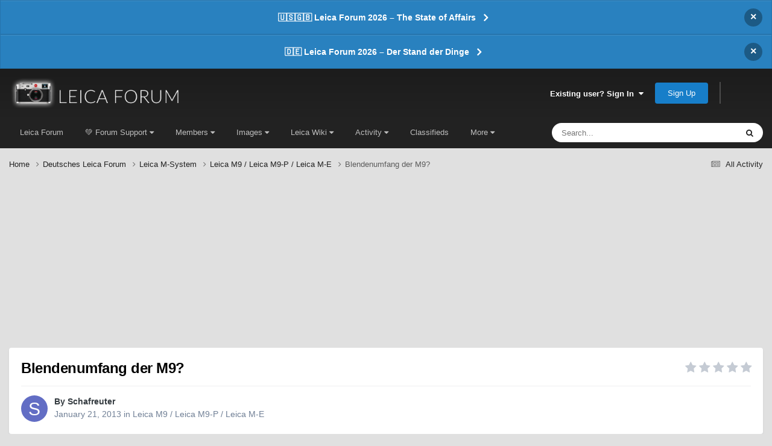

--- FILE ---
content_type: text/html;charset=UTF-8
request_url: https://www.l-camera-forum.com/topic/196610-blendenumfang-der-m9/
body_size: 16155
content:
<!DOCTYPE html>
<html lang="en-US" dir="ltr">
	<head>
		<meta charset="utf-8">
        
            

<!-- IPS Data Layer Start -->
<script>
    /* IPS Configuration */
    const IpsDataLayerConfig = {"_events":{"account_login":{"enabled":true,"formatted_name":"account_login"},"account_logout":{"enabled":true,"formatted_name":"account_logout"},"account_register":{"enabled":true,"formatted_name":"account_register"},"content_comment":{"enabled":false,"formatted_name":"content_comment"},"content_create":{"enabled":true,"formatted_name":"content_create"},"content_react":{"enabled":false,"formatted_name":"content_react"},"content_view":{"enabled":false,"formatted_name":"content_view"},"search":{"enabled":true,"formatted_name":"search"}},"_properties":{"content_container_url":{"event_keys":["content_*","filter_*","sort","file_download"],"pii":false,"formatted_name":"content_container_url","enabled":true,"type":"string","page_level":true},"content_id":{"event_keys":["content_*","file_download"],"pii":false,"formatted_name":"content_id","enabled":true,"type":"number","page_level":true},"author_name":{"event_keys":["content_*","social_reply","file_download"],"pii":true,"formatted_name":"author_name","enabled":true,"type":"string","page_level":true},"content_title":{"event_keys":["content_*","file_download"],"pii":true,"formatted_name":"content_title","enabled":true,"type":"string","page_level":true},"content_url":{"event_keys":["content_*","file_download"],"pii":false,"formatted_name":"content_url","enabled":true,"type":"string","page_level":true},"author_id":{"event_keys":["content_*","social_reply","file_download"],"pii":true,"formatted_name":"author_id","enabled":true,"type":"number | string","replace_with_sso":true,"page_level":true},"comment_type":{"event_keys":["content_comment","content_react","content_quote"],"pii":false,"formatted_name":"comment_type","enabled":true,"type":"string","page_level":false},"comment_url":{"event_keys":["content_comment","content_react","content_quote"],"pii":false,"formatted_name":"comment_url","enabled":true,"type":"string","page_level":false},"community_area":{"event_keys":["filter_*","sort"],"pii":false,"formatted_name":"community_area","enabled":true,"type":"string","page_level":true},"content_age":{"event_keys":["content_*","file_download"],"pii":false,"formatted_name":"content_age","enabled":true,"type":"number","page_level":true},"content_area":{"event_keys":["content_*","filter_*","sort","file_download"],"pii":false,"formatted_name":"content_area","enabled":true,"type":"string","page_level":true},"content_container_id":{"event_keys":["content_*","filter_*","sort","file_download"],"pii":false,"formatted_name":"content_container_id","enabled":true,"type":"number","page_level":true},"content_container_name":{"event_keys":["content_*","filter_*","sort","file_download"],"pii":false,"formatted_name":"content_container_name","enabled":true,"type":"string","page_level":true},"content_container_path":{"event_keys":["content_*"],"pii":false,"formatted_name":"content_container_path","enabled":false,"type":"array","page_level":true,"default":[]},"content_container_type":{"event_keys":["content_*","filter_*","sort","file_download"],"pii":false,"formatted_name":"content_container_type","enabled":true,"type":"string","page_level":true},"content_type":{"event_keys":["content_*","filter_*","sort","file_download"],"pii":false,"formatted_name":"content_type","enabled":true,"type":"string","page_level":true},"file_name":{"event_keys":["file_download"],"pii":false,"formatted_name":"file_name","enabled":true,"type":"string","page_level":false},"ips_time":{"event_keys":["*"],"pii":false,"formatted_name":"ips_time","enabled":true,"type":"number","page_level":true},"page_number":{"event_keys":["content_view","query","filter","sort"],"pii":false,"formatted_name":"page_number","enabled":true,"type":"number","page_level":true},"comment_id":{"event_keys":["content_comment","content_react","content_quote"],"pii":false,"formatted_name":"comment_id","enabled":true,"type":"number","page_level":false},"logged_in":{"event_keys":[],"pii":false,"formatted_name":"logged_in","enabled":true,"type":"number","page_level":true},"logged_in_time":{"event_keys":[],"pii":false,"formatted_name":"logged_in_time","enabled":true,"type":"number","page_level":true},"member_group":{"event_keys":[],"pii":false,"formatted_name":"member_group","enabled":true,"type":"string","page_level":true},"member_group_id":{"event_keys":[],"pii":false,"formatted_name":"member_group_id","enabled":true,"type":"number","page_level":true},"member_id":{"event_keys":[],"pii":true,"formatted_name":"member_id","enabled":true,"type":"number | string","page_level":true,"replace_with_sso":true},"member_name":{"event_keys":[],"pii":true,"formatted_name":"member_name","enabled":true,"type":"string","page_level":true},"profile_group":{"event_keys":["social_*"],"pii":false,"formatted_name":"profile_group","enabled":true,"type":"string","page_level":true},"profile_group_id":{"event_keys":["social_*"],"pii":false,"formatted_name":"profile_group_id","enabled":true,"type":"number","page_level":true},"profile_id":{"event_keys":["social_*"],"pii":true,"formatted_name":"profile_id","enabled":true,"type":"number | string","page_level":true,"replace_with_sso":true},"profile_name":{"event_keys":["social_*"],"pii":true,"formatted_name":"profile_name","enabled":true,"type":"string","page_level":true},"reaction_type":{"event_keys":["content_react"],"pii":false,"formatted_name":"reaction_type","enabled":true,"type":"string","page_level":false},"sort_by":{"event_keys":["*sort"],"pii":false,"formatted_name":"sort_by","enabled":true,"type":"string","page_level":true},"sort_direction":{"event_keys":["*sort"],"pii":false,"formatted_name":"sort_direction","enabled":true,"type":"string","page_level":true},"view_location":{"event_keys":["*_view"],"pii":false,"formatted_name":"view_location","enabled":true,"type":"string","page_level":true,"default":"page"},"query":{"event_keys":["search"],"pii":false,"formatted_name":"query","enabled":true,"type":"string","page_level":false},"filter_title":{"event_keys":["filter_*"],"pii":false,"formatted_name":"filter_title","enabled":true,"type":"string","page_level":false},"ips_key":{"event_keys":["*"],"pii":false,"formatted_name":"ips_key","enabled":false,"type":"string","page_level":true}},"_pii":false,"_pii_groups":[["author_id","author_name"],["member_id","member_name"],["profile_id","profile_name"]]};

    /* IPS Context */
    const IpsDataLayerContext = {"content_container_url":"https:\/\/www.l-camera-forum.com\/forum\/75-leica-m9-leica-m9-p-leica-m-e\/","content_id":196610,"author_name":null,"content_title":null,"content_url":"https:\/\/www.l-camera-forum.com\/topic\/196610-blendenumfang-der-m9\/","author_id":null,"community_area":"Forums","content_age":4745,"content_area":"Forums","content_container_id":75,"content_container_name":"Leica M9 / Leica M9-P / Leica M-E","content_container_type":"forums","content_type":"topic","ips_time":null,"page_number":null,"logged_in":0,"logged_in_time":null,"member_group":"Guests","member_group_id":2,"member_id":null,"member_name":null,"profile_group":null,"profile_group_id":null,"profile_id":null,"profile_name":null,"sort_by":null,"sort_direction":null,"view_location":"page"};

    /* IPS Events */
    const IpsDataLayerEvents = [];
</script>


<!-- Handlers -->

<!-- Initializers -->
<script> let initcodegtm = context => { if ( !(context instanceof Object) ) { return; } /* Set the key and time */ let ips_time = IpsDataLayerConfig._properties.ips_time.enabled ? IpsDataLayerConfig._properties.ips_time.formatted_name : false; let ips_key = IpsDataLayerConfig._properties.ips_key.enabled ? IpsDataLayerConfig._properties.ips_key.formatted_name : false; if ( ips_time ) { context[ips_time] = Math.floor( Date.now() / 1000 ); } if ( ips_key ) { let s = i => { return Math.floor((1 + Math.random()) * Math.pow(16, i)) .toString(16) .substring(1); }; let mt = Date.now(); let sec = Math.floor(mt / 1000); let secString = sec.toString(16); secString = secString.substring( secString.length - 8 ); let ms = ( mt - ( sec * 1000 ) ) * 1000; /* milliseconds*/ let msString = (ms + 0x100000).toString(16).substring(1); let randomId = secString + msString + s(1) + '.' + s(4) + s(4); context[ips_key] = randomId; } for ( let i in context ) { if ( context[i] === null ) { context[i] = undefined; } } try { if (context instanceof Object) { window.dataLayer = window.dataLayer || []; window.dataLayer.push(context); return; } Debug.log( 'Invalid Data Layer Context: The IPS GTM Data Layer Initializer failed because the context wasn\'t an Object' ); } catch (e) { Debug.error('Bad Data Layer Initializer: Event initializer failed!'); } }; initcodegtm(IpsDataLayerContext || {}); </script>
<!-- END Initializers -->

<!-- Head Snippets -->

<!-- END Head Snippets -->

<!-- Event Callbacks -->
<script>
const IpsDataLayerEventHandlers = [
    ( () => _event => { try { if ( (_event._properties instanceof Object) && (typeof _event._key === 'string')) { window.dataLayer = window.dataLayer || []; let properties = {}; for ( let pKey in _event._properties ) { properties[_event._key + '.' + pKey] = _event._properties[pKey]; } window.dataLayer.push( { ...properties, 'event': _event._key } ); return; } Debug.log( 'Invalid Data Layer Event: An event wasn\'t processed by the IPS GTM Data Layer Handler. The event\'s _key has to be a string, and its _properties has to be an Object.' ); } catch (e) { Debug.error( e ); } } )
];
</script>
<!-- END Event Callbacks -->

<!-- Properties Callbacks -->
<script>
const IpsDataLayerPropertiesHandlers = [
    ( () => _properties => { try { if ( _properties instanceof Object ) { delete _properties.event; /* this cannot be set since this handler is NOT for adding GTM events*/ window.dataLayer = window.dataLayer || []; window.dataLayer.push( _properties ); } } catch (e) { Debug.error( e ); } } )
];
</script>
<!-- END Properties Callbacks -->

<!-- END Handlers -->

<!-- IPS Data Layer End -->
        
		<title>Blendenumfang der M9? - Leica M9 / Leica M9-P / Leica M-E - Leica Forum</title>

      		
<script>
var dataLayer = [];

   dataLayer.push({'loggedin': 'false'});

</script>

<!-- Google Tag Manager -->
<script>(function(w,d,s,l,i){w[l]=w[l]||[];w[l].push({'gtm.start':
new Date().getTime(),event:'gtm.js'});var f=d.getElementsByTagName(s)[0],
j=d.createElement(s),dl=l!='dataLayer'?'&l='+l:'';j.async=true;j.src=
'https://www.googletagmanager.com/gtm.js?id='+i+dl;f.parentNode.insertBefore(j,f);
})(window,document,'script','dataLayer','GTM-5GS3SZ');</script>
<!-- End Google Tag Manager -->
      
      <meta name="verification" content="c0971951899109fa972f10ac7dfd81b3">
      <meta name="impact-site-verification" value="1962132400">
		

	<meta name="viewport" content="width=device-width, initial-scale=1">


	
	


	<meta name="twitter:card" content="summary" />




	
		
			
				<meta property="og:title" content="Blendenumfang der M9?">
			
		
	

	
		
			
				<meta property="og:type" content="website">
			
		
	

	
		
			
				<meta property="og:url" content="https://www.l-camera-forum.com/topic/196610-blendenumfang-der-m9/">
			
		
	

	
		
			
				<meta name="description" content="Kann mir mal jemand gewissermaßen amtlich sagen, was die max. Dynamik der M9 ist? In diversen Tests wird sie unterschiedlich angegeben: mal 8,4 Blendenstufen bei 320 ISO, mal mehr als elf. Ich konnte bisher jedenfalls noch nich wirklich einen erkennbaren Untershied zwischen meiner alten superdyna...">
			
		
	

	
		
			
				<meta property="og:description" content="Kann mir mal jemand gewissermaßen amtlich sagen, was die max. Dynamik der M9 ist? In diversen Tests wird sie unterschiedlich angegeben: mal 8,4 Blendenstufen bei 320 ISO, mal mehr als elf. Ich konnte bisher jedenfalls noch nich wirklich einen erkennbaren Untershied zwischen meiner alten superdyna...">
			
		
	

	
		
			
				<meta property="og:updated_time" content="2013-01-21T13:39:16Z">
			
		
	

	
		
			
				<meta property="og:site_name" content="Leica Forum">
			
		
	

	
		
			
				<meta property="og:locale" content="en_US">
			
		
	


	
		<link rel="canonical" href="https://www.l-camera-forum.com/topic/196610-blendenumfang-der-m9/" />
	

<link rel="alternate" type="application/rss+xml" title="LUF Threads" href="https://www.l-camera-forum.com/rss/1-luf-threads.xml/" />



<link rel="manifest" href="https://www.l-camera-forum.com/manifest.webmanifest/">
<meta name="msapplication-config" content="https://www.l-camera-forum.com/browserconfig.xml/">
<meta name="msapplication-starturl" content="/">
<meta name="application-name" content="Leica Forum">
<meta name="apple-mobile-web-app-title" content="Leica Forum">

	<meta name="theme-color" content="#cc0000">


	<meta name="msapplication-TileColor" content="#f3f6f4">





	

	
		
			<link rel="icon" sizes="36x36" href="https://www.l-camera-forum.com/uploads/monthly_2022_08/android-chrome-36x36.png?v=1713945598">
		
	

	
		
			<link rel="icon" sizes="48x48" href="https://www.l-camera-forum.com/uploads/monthly_2022_08/android-chrome-48x48.png?v=1713945598">
		
	

	
		
			<link rel="icon" sizes="72x72" href="https://www.l-camera-forum.com/uploads/monthly_2022_08/android-chrome-72x72.png?v=1713945598">
		
	

	
		
			<link rel="icon" sizes="96x96" href="https://www.l-camera-forum.com/uploads/monthly_2022_08/android-chrome-96x96.png?v=1713945598">
		
	

	
		
			<link rel="icon" sizes="144x144" href="https://www.l-camera-forum.com/uploads/monthly_2022_08/android-chrome-144x144.png?v=1713945598">
		
	

	
		
			<link rel="icon" sizes="192x192" href="https://www.l-camera-forum.com/uploads/monthly_2022_08/android-chrome-192x192.png?v=1713945598">
		
	

	
		
			<link rel="icon" sizes="256x256" href="https://www.l-camera-forum.com/uploads/monthly_2022_08/android-chrome-256x256.png?v=1713945598">
		
	

	
		
			<link rel="icon" sizes="384x384" href="https://www.l-camera-forum.com/uploads/monthly_2022_08/android-chrome-384x384.png?v=1713945598">
		
	

	
		
			<link rel="icon" sizes="512x512" href="https://www.l-camera-forum.com/uploads/monthly_2022_08/android-chrome-512x512.png?v=1713945598">
		
	

	
		
			<meta name="msapplication-square70x70logo" content="https://www.l-camera-forum.com/uploads/monthly_2022_08/msapplication-square70x70logo.png?v=1713945598"/>
		
	

	
		
			<meta name="msapplication-TileImage" content="https://www.l-camera-forum.com/uploads/monthly_2022_08/msapplication-TileImage.png?v=1713945598"/>
		
	

	
		
			<meta name="msapplication-square150x150logo" content="https://www.l-camera-forum.com/uploads/monthly_2022_08/msapplication-square150x150logo.png?v=1713945598"/>
		
	

	
		
			<meta name="msapplication-wide310x150logo" content="https://www.l-camera-forum.com/uploads/monthly_2022_08/msapplication-wide310x150logo.png?v=1713945598"/>
		
	

	
		
			<meta name="msapplication-square310x310logo" content="https://www.l-camera-forum.com/uploads/monthly_2022_08/msapplication-square310x310logo.png?v=1713945598"/>
		
	

	
		
			
				<link rel="apple-touch-icon" href="https://www.l-camera-forum.com/uploads/monthly_2022_08/apple-touch-icon-57x57.png?v=1713945598">
			
		
	

	
		
			
				<link rel="apple-touch-icon" sizes="60x60" href="https://www.l-camera-forum.com/uploads/monthly_2022_08/apple-touch-icon-60x60.png?v=1713945598">
			
		
	

	
		
			
				<link rel="apple-touch-icon" sizes="72x72" href="https://www.l-camera-forum.com/uploads/monthly_2022_08/apple-touch-icon-72x72.png?v=1713945598">
			
		
	

	
		
			
				<link rel="apple-touch-icon" sizes="76x76" href="https://www.l-camera-forum.com/uploads/monthly_2022_08/apple-touch-icon-76x76.png?v=1713945598">
			
		
	

	
		
			
				<link rel="apple-touch-icon" sizes="114x114" href="https://www.l-camera-forum.com/uploads/monthly_2022_08/apple-touch-icon-114x114.png?v=1713945598">
			
		
	

	
		
			
				<link rel="apple-touch-icon" sizes="120x120" href="https://www.l-camera-forum.com/uploads/monthly_2022_08/apple-touch-icon-120x120.png?v=1713945598">
			
		
	

	
		
			
				<link rel="apple-touch-icon" sizes="144x144" href="https://www.l-camera-forum.com/uploads/monthly_2022_08/apple-touch-icon-144x144.png?v=1713945598">
			
		
	

	
		
			
				<link rel="apple-touch-icon" sizes="152x152" href="https://www.l-camera-forum.com/uploads/monthly_2022_08/apple-touch-icon-152x152.png?v=1713945598">
			
		
	

	
		
			
				<link rel="apple-touch-icon" sizes="180x180" href="https://www.l-camera-forum.com/uploads/monthly_2022_08/apple-touch-icon-180x180.png?v=1713945598">
			
		
	




	<meta name="mobile-web-app-capable" content="yes">
	<meta name="apple-touch-fullscreen" content="yes">
	<meta name="apple-mobile-web-app-capable" content="yes">

	
		
	
		
			<link rel="apple-touch-startup-image" media="screen and (device-width: 568px) and (device-height: 320px) and (-webkit-device-pixel-ratio: 2) and (orientation: landscape)" href="https://www.l-camera-forum.com/uploads/monthly_2022_08/apple-startup-1136x640.png?v=1713945598">
		
	
		
			<link rel="apple-touch-startup-image" media="screen and (device-width: 812px) and (device-height: 375px) and (-webkit-device-pixel-ratio: 3) and (orientation: landscape)" href="https://www.l-camera-forum.com/uploads/monthly_2022_08/apple-startup-2436x1125.png?v=1713945598">
		
	
		
			<link rel="apple-touch-startup-image" media="screen and (device-width: 896px) and (device-height: 414px) and (-webkit-device-pixel-ratio: 2) and (orientation: landscape)" href="https://www.l-camera-forum.com/uploads/monthly_2022_08/apple-startup-1792x828.png?v=1713945598">
		
	
		
			<link rel="apple-touch-startup-image" media="screen and (device-width: 414px) and (device-height: 896px) and (-webkit-device-pixel-ratio: 2) and (orientation: portrait)" href="https://www.l-camera-forum.com/uploads/monthly_2022_08/apple-startup-828x1792.png?v=1713945598">
		
	
		
			<link rel="apple-touch-startup-image" media="screen and (device-width: 667px) and (device-height: 375px) and (-webkit-device-pixel-ratio: 2) and (orientation: landscape)" href="https://www.l-camera-forum.com/uploads/monthly_2022_08/apple-startup-1334x750.png?v=1713945598">
		
	
		
			<link rel="apple-touch-startup-image" media="screen and (device-width: 414px) and (device-height: 896px) and (-webkit-device-pixel-ratio: 3) and (orientation: portrait)" href="https://www.l-camera-forum.com/uploads/monthly_2022_08/apple-startup-1242x2688.png?v=1713945598">
		
	
		
			<link rel="apple-touch-startup-image" media="screen and (device-width: 736px) and (device-height: 414px) and (-webkit-device-pixel-ratio: 3) and (orientation: landscape)" href="https://www.l-camera-forum.com/uploads/monthly_2022_08/apple-startup-2208x1242.png?v=1713945598">
		
	
		
			<link rel="apple-touch-startup-image" media="screen and (device-width: 375px) and (device-height: 812px) and (-webkit-device-pixel-ratio: 3) and (orientation: portrait)" href="https://www.l-camera-forum.com/uploads/monthly_2022_08/apple-startup-1125x2436.png?v=1713945598">
		
	
		
			<link rel="apple-touch-startup-image" media="screen and (device-width: 414px) and (device-height: 736px) and (-webkit-device-pixel-ratio: 3) and (orientation: portrait)" href="https://www.l-camera-forum.com/uploads/monthly_2022_08/apple-startup-1242x2208.png?v=1713945598">
		
	
		
			<link rel="apple-touch-startup-image" media="screen and (device-width: 1366px) and (device-height: 1024px) and (-webkit-device-pixel-ratio: 2) and (orientation: landscape)" href="https://www.l-camera-forum.com/uploads/monthly_2022_08/apple-startup-2732x2048.png?v=1713945598">
		
	
		
			<link rel="apple-touch-startup-image" media="screen and (device-width: 896px) and (device-height: 414px) and (-webkit-device-pixel-ratio: 3) and (orientation: landscape)" href="https://www.l-camera-forum.com/uploads/monthly_2022_08/apple-startup-2688x1242.png?v=1713945598">
		
	
		
			<link rel="apple-touch-startup-image" media="screen and (device-width: 1112px) and (device-height: 834px) and (-webkit-device-pixel-ratio: 2) and (orientation: landscape)" href="https://www.l-camera-forum.com/uploads/monthly_2022_08/apple-startup-2224x1668.png?v=1713945598">
		
	
		
			<link rel="apple-touch-startup-image" media="screen and (device-width: 375px) and (device-height: 667px) and (-webkit-device-pixel-ratio: 2) and (orientation: portrait)" href="https://www.l-camera-forum.com/uploads/monthly_2022_08/apple-startup-750x1334.png?v=1713945598">
		
	
		
			<link rel="apple-touch-startup-image" media="screen and (device-width: 1024px) and (device-height: 1366px) and (-webkit-device-pixel-ratio: 2) and (orientation: portrait)" href="https://www.l-camera-forum.com/uploads/monthly_2022_08/apple-startup-2048x2732.png?v=1713945598">
		
	
		
			<link rel="apple-touch-startup-image" media="screen and (device-width: 1194px) and (device-height: 834px) and (-webkit-device-pixel-ratio: 2) and (orientation: landscape)" href="https://www.l-camera-forum.com/uploads/monthly_2022_08/apple-startup-2388x1668.png?v=1713945598">
		
	
		
			<link rel="apple-touch-startup-image" media="screen and (device-width: 834px) and (device-height: 1112px) and (-webkit-device-pixel-ratio: 2) and (orientation: portrait)" href="https://www.l-camera-forum.com/uploads/monthly_2022_08/apple-startup-1668x2224.png?v=1713945598">
		
	
		
			<link rel="apple-touch-startup-image" media="screen and (device-width: 320px) and (device-height: 568px) and (-webkit-device-pixel-ratio: 2) and (orientation: portrait)" href="https://www.l-camera-forum.com/uploads/monthly_2022_08/apple-startup-640x1136.png?v=1713945598">
		
	
		
			<link rel="apple-touch-startup-image" media="screen and (device-width: 834px) and (device-height: 1194px) and (-webkit-device-pixel-ratio: 2) and (orientation: portrait)" href="https://www.l-camera-forum.com/uploads/monthly_2022_08/apple-startup-1668x2388.png?v=1713945598">
		
	
		
			<link rel="apple-touch-startup-image" media="screen and (device-width: 1024px) and (device-height: 768px) and (-webkit-device-pixel-ratio: 2) and (orientation: landscape)" href="https://www.l-camera-forum.com/uploads/monthly_2022_08/apple-startup-2048x1536.png?v=1713945598">
		
	
		
			<link rel="apple-touch-startup-image" media="screen and (device-width: 768px) and (device-height: 1024px) and (-webkit-device-pixel-ratio: 2) and (orientation: portrait)" href="https://www.l-camera-forum.com/uploads/monthly_2022_08/apple-startup-1536x2048.png?v=1713945598">
		
	
		
			<link rel="apple-touch-startup-image" media="screen and (device-width: 820px) and (device-height: 1180px) and (-webkit-device-pixel-ratio: 2) and (orientation: landscape)" href="https://www.l-camera-forum.com/uploads/monthly_2022_08/apple-startup-2360x1640.png?v=1713945598">
		
	
		
			<link rel="apple-touch-startup-image" media="screen and (device-width: 1180px) and (device-height: 820px) and (-webkit-device-pixel-ratio: 2) and (orientation: portrait)" href="https://www.l-camera-forum.com/uploads/monthly_2022_08/apple-startup-1640x2360.png?v=1713945598">
		
	
		
			<link rel="apple-touch-startup-image" media="screen and (device-width: 810px) and (device-height: 1080px) and (-webkit-device-pixel-ratio: 2) and (orientation: landscape)" href="https://www.l-camera-forum.com/uploads/monthly_2022_08/apple-startup-2160x1620.png?v=1713945598">
		
	
		
			<link rel="apple-touch-startup-image" media="screen and (device-width: 1080px) and (device-height: 810px) and (-webkit-device-pixel-ratio: 2) and (orientation: portrait)" href="https://www.l-camera-forum.com/uploads/monthly_2022_08/apple-startup-1620x2160.png?v=1713945598">
		
	
		
			<link rel="apple-touch-startup-image" media="screen and (device-width: 926px) and (device-height: 428px) and (-webkit-device-pixel-ratio: 3) and (orientation: landscape)" href="https://www.l-camera-forum.com/uploads/monthly_2022_08/apple-startup-2778x1284.png?v=1713945598">
		
	
		
			<link rel="apple-touch-startup-image" media="screen and (device-width: 428px) and (device-height: 926px) and (-webkit-device-pixel-ratio: 3) and (orientation: portrait)" href="https://www.l-camera-forum.com/uploads/monthly_2022_08/apple-startup-1284x2778.png?v=1713945598">
		
	
		
			<link rel="apple-touch-startup-image" media="screen and (device-width: 844px) and (device-height: 390px) and (-webkit-device-pixel-ratio: 3) and (orientation: landscape)" href="https://www.l-camera-forum.com/uploads/monthly_2022_08/apple-startup-2532x1170.png?v=1713945598">
		
	
		
			<link rel="apple-touch-startup-image" media="screen and (device-width: 390px) and (device-height: 844px) and (-webkit-device-pixel-ratio: 3) and (orientation: portrait)" href="https://www.l-camera-forum.com/uploads/monthly_2022_08/apple-startup-1170x2532.png?v=1713945598">
		
	
		
			<link rel="apple-touch-startup-image" media="screen and (device-width: 780px) and (device-height: 360px) and (-webkit-device-pixel-ratio: 3) and (orientation: landscape)" href="https://www.l-camera-forum.com/uploads/monthly_2022_08/apple-startup-2340x1080.png?v=1713945598">
		
	


<link rel="preload" href="//www.l-camera-forum.com/applications/core/interface/font/fontawesome-webfont.woff2?v=4.7.0" as="font" crossorigin="anonymous">
		
<link href="/fonts/roboto-v30-latin/roboto-v30-latin.css" as="style" onload="this.onload=null;this.rel='stylesheet'"/>



	<link rel="preload" href='https://www.l-camera-forum.com/uploads/css_built_2/341e4a57816af3ba440d891ca87450ff_framework.css?v=fdd7c9850c' as="style">
	<link rel='stylesheet' href='https://www.l-camera-forum.com/uploads/css_built_2/341e4a57816af3ba440d891ca87450ff_framework.css?v=fdd7c9850c' media='all'>


	<link rel="preload" href='https://www.l-camera-forum.com/uploads/css_built_2/05e81b71abe4f22d6eb8d1a929494829_responsive.css?v=fdd7c9850c' as="style">
	<link rel='stylesheet' href='https://www.l-camera-forum.com/uploads/css_built_2/05e81b71abe4f22d6eb8d1a929494829_responsive.css?v=fdd7c9850c' media='all'>


	<link rel="preload" href='https://www.l-camera-forum.com/uploads/css_built_2/20446cf2d164adcc029377cb04d43d17_flags.css?v=fdd7c9850c' as="style">
	<link rel='stylesheet' href='https://www.l-camera-forum.com/uploads/css_built_2/20446cf2d164adcc029377cb04d43d17_flags.css?v=fdd7c9850c' media='all'>


	<link rel="preload" href='https://www.l-camera-forum.com/uploads/css_built_2/90eb5adf50a8c640f633d47fd7eb1778_core.css?v=fdd7c9850c' as="style">
	<link rel='stylesheet' href='https://www.l-camera-forum.com/uploads/css_built_2/90eb5adf50a8c640f633d47fd7eb1778_core.css?v=fdd7c9850c' media='all'>


	<link rel="preload" href='https://www.l-camera-forum.com/uploads/css_built_2/5a0da001ccc2200dc5625c3f3934497d_core_responsive.css?v=fdd7c9850c' as="style">
	<link rel='stylesheet' href='https://www.l-camera-forum.com/uploads/css_built_2/5a0da001ccc2200dc5625c3f3934497d_core_responsive.css?v=fdd7c9850c' media='all'>


	<link rel="preload" href='https://www.l-camera-forum.com/uploads/css_built_2/62e269ced0fdab7e30e026f1d30ae516_forums.css?v=fdd7c9850c' as="style">
	<link rel='stylesheet' href='https://www.l-camera-forum.com/uploads/css_built_2/62e269ced0fdab7e30e026f1d30ae516_forums.css?v=fdd7c9850c' media='all'>


	<link rel="preload" href='https://www.l-camera-forum.com/uploads/css_built_2/76e62c573090645fb99a15a363d8620e_forums_responsive.css?v=fdd7c9850c' as="style">
	<link rel='stylesheet' href='https://www.l-camera-forum.com/uploads/css_built_2/76e62c573090645fb99a15a363d8620e_forums_responsive.css?v=fdd7c9850c' media='all'>


	<link rel="preload" href='https://www.l-camera-forum.com/uploads/css_built_2/325ef7d770a4dad382ceabdb436097f5_nehidecontent.css?v=fdd7c9850c' as="style">
	<link rel='stylesheet' href='https://www.l-camera-forum.com/uploads/css_built_2/325ef7d770a4dad382ceabdb436097f5_nehidecontent.css?v=fdd7c9850c' media='all'>


	<link rel="preload" href='https://www.l-camera-forum.com/uploads/css_built_2/ebdea0c6a7dab6d37900b9190d3ac77b_topics.css?v=fdd7c9850c' as="style">
	<link rel='stylesheet' href='https://www.l-camera-forum.com/uploads/css_built_2/ebdea0c6a7dab6d37900b9190d3ac77b_topics.css?v=fdd7c9850c' media='all'>




<link rel='preload' href='https://www.l-camera-forum.com/uploads/css_built_2/258adbb6e4f3e83cd3b355f84e3fa002_custom.css?v=fdd7c9850c' as="style">
<link rel='stylesheet' href='https://www.l-camera-forum.com/uploads/css_built_2/258adbb6e4f3e83cd3b355f84e3fa002_custom.css?v=fdd7c9850c' media='all'>



		
		

	
	<link rel='shortcut icon' href='https://www.l-camera-forum.com/uploads/monthly_2022_08/favicon.ico' type="image/x-icon">


	</head>
	<body class="ipsApp ipsApp_front ipsJS_none ipsClearfix" data-controller="core.front.core.app,core.front.core.dataLayer,nbenhadverts.front.global.global"  data-message=""  data-pageapp="forums" data-pagelocation="front" data-pagemodule="forums" data-pagecontroller="topic" data-pageid="196610"  >

      
<!-- Google Tag Manager (noscript) -->
<noscript><iframe src="https://www.googletagmanager.com/ns.html?id=GTM-5GS3SZ"
height="0" width="0" style="display:none;visibility:hidden"></iframe></noscript>
<!-- End Google Tag Manager (noscript) -->
        
            

<!-- IPS Data Body Start -->

<!-- Handlers -->

<!-- END Handlers -->

<!-- IPS Data Layer Body End -->
        
      <a href="#ipsLayout_mainArea" class="ipsHide" title="Go to main content on this page" accesskey="m">Jump to content</a>
		
			<div id="ipsLayout_header" class="ipsClearfix">
				



<div class='cAnnouncements' data-controller="core.front.core.announcementBanner" >
	
	<div class='cAnnouncementPageTop ipsJS_hide ipsAnnouncement ipsMessage_information' data-announcementId="221">
        
        <a href='https://www.l-camera-forum.com/topic/426644-leica-forum-2026-%E2%80%93-the-state-of-affairs/' target="_blank" rel='noopener'>🇺🇸🇬🇧 Leica Forum 2026 – The State of Affairs</a>
        

		<a href='#' data-role="dismissAnnouncement">×</a>
	</div>
	
	<div class='cAnnouncementPageTop ipsJS_hide ipsAnnouncement ipsMessage_information' data-announcementId="222">
        
        <a href='https://www.l-camera-forum.com/topic/426643-leica-forum-2026-%E2%80%93-der-stand-der-dinge/' target="_blank" rel='noopener'>🇩🇪 Leica Forum 2026 – Der Stand der Dinge</a>
        

		<a href='#' data-role="dismissAnnouncement">×</a>
	</div>
	
</div>



				<header>
					<div class="ipsLayout_container">
						


<a href='https://www.l-camera-forum.com/' id='elLogo' accesskey='1'><img src="https://www.l-camera-forum.com/uploads/monthly_2018_10/luf-logo-v1.png.d4ef2666a71b632718817375384ebf3e.png" alt='Leica Forum'></a>

						

	<ul id="elUserNav" class="ipsList_inline cSignedOut ipsResponsive_showDesktop">
		
        
		
        
        
            
            
	


	<li class='cUserNav_icon ipsHide' id='elCart_container'></li>
	<li class='elUserNav_sep ipsHide' id='elCart_sep'></li>

<li id="elSignInLink">
                <a href="https://www.l-camera-forum.com/login/" data-ipsmenu-closeonclick="false" data-ipsmenu id="elUserSignIn">
                    Existing user? Sign In  <i class="fa fa-caret-down"></i>
                </a>
                
<div id='elUserSignIn_menu' class='ipsMenu ipsMenu_auto ipsHide'>
	<form accept-charset='utf-8' method='post' action='https://www.l-camera-forum.com/login/'>
		<input type="hidden" name="csrfKey" value="f28cf95afff0b8b175ac5899e702c7cf">
		<input type="hidden" name="ref" value="aHR0cHM6Ly93d3cubC1jYW1lcmEtZm9ydW0uY29tL3RvcGljLzE5NjYxMC1ibGVuZGVudW1mYW5nLWRlci1tOS8=">
		<div data-role="loginForm">
			
			
			
				
<div class="ipsPad ipsForm ipsForm_vertical">
	<h4 class="ipsType_sectionHead">Sign In</h4>
	<br><br>
	<ul class='ipsList_reset'>
		<li class="ipsFieldRow ipsFieldRow_noLabel ipsFieldRow_fullWidth">
			
			
				<input type="text" placeholder="Display Name or Email Address" name="auth" autocomplete="email">
			
		</li>
		<li class="ipsFieldRow ipsFieldRow_noLabel ipsFieldRow_fullWidth">
			<input type="password" placeholder="Password" name="password" autocomplete="current-password">
		</li>
		<li class="ipsFieldRow ipsFieldRow_checkbox ipsClearfix">
			<span class="ipsCustomInput">
				<input type="checkbox" name="remember_me" id="remember_me_checkbox" value="1" checked aria-checked="true">
				<span></span>
			</span>
			<div class="ipsFieldRow_content">
				<label class="ipsFieldRow_label" for="remember_me_checkbox">Remember me</label>
				<span class="ipsFieldRow_desc">Not recommended on shared computers</span>
			</div>
		</li>
		<li class="ipsFieldRow ipsFieldRow_fullWidth">
			<button type="submit" name="_processLogin" value="usernamepassword" class="ipsButton ipsButton_primary ipsButton_small" id="elSignIn_submit">Sign In</button>
			
				<p class="ipsType_right ipsType_small">
					
						<a href='https://www.l-camera-forum.com/lostpassword/' data-ipsDialog data-ipsDialog-title='Forgot your password?'>
					
					Forgot your password?</a>
				</p>
			
		</li>
	</ul>
</div>
			
		</div>
	</form>
</div>
            </li>
            
        
		
			<li>
				
					<a href="https://www.l-camera-forum.com/register/" data-ipsdialog data-ipsdialog-size="narrow" data-ipsdialog-title="Sign Up"  id="elRegisterButton" class="ipsButton ipsButton_normal ipsButton_primary">Sign Up</a>
				
			</li>
		
	
	


	
		<li class='elUserNav_sep'></li>
			<li>
				<ul class='ipsList_inline'>
					
						<li>
							
							<a data-ipsTooltip data-ipsTooltip-label=" English (USA)" href='https://www.l-camera-forum.com/index.php?app=core&amp;module=system&amp;controller=language&amp;id=1&amp;csrfKey=f28cf95afff0b8b175ac5899e702c7cf'><i class='ipsFlag ipsFlag-us'></i></a>
						</li>
					
						<li>
							
							<a data-ipsTooltip data-ipsTooltip-label=" Deutsch" href='https://www.l-camera-forum.com/index.php?app=core&amp;module=system&amp;controller=language&amp;id=2&amp;csrfKey=f28cf95afff0b8b175ac5899e702c7cf'><i class='ipsFlag ipsFlag-de'></i></a>
						</li>
					
				</ul>
			</li>
		</li>
		

</ul>

						
<ul class='ipsMobileHamburger ipsList_reset ipsResponsive_hideDesktop'>
	<li data-ipsDrawer data-ipsDrawer-drawerElem='#elMobileDrawer'>
		<a href='#'>
			
			
				
			
			
			
			<i class='fa fa-navicon'></i>
		</a>
	</li>
</ul>
					</div>
				</header>
				

	<nav data-controller='core.front.core.navBar' class='ipsNavBar_noSubBars ipsResponsive_showDesktop'>
		<div class='ipsNavBar_primary ipsLayout_container ipsNavBar_noSubBars'>
			<ul data-role="primaryNavBar" class='ipsClearfix'>
				


	
		
		
		<li  id='elNavSecondary_1' data-role="navBarItem" data-navApp="core" data-navExt="CustomItem">
			
			
				<a href="https://www.l-camera-forum.com"  data-navItem-id="1" >
					Leica Forum<span class='ipsNavBar_active__identifier'></span>
				</a>
			
			
		</li>
	
	

	
		
		
		<li  id='elNavSecondary_85' data-role="navBarItem" data-navApp="core" data-navExt="Menu">
			
			
				<a href="#" id="elNavigation_85" data-ipsMenu data-ipsMenu-appendTo='#elNavSecondary_85' data-ipsMenu-activeClass='ipsNavActive_menu' data-navItem-id="85" >
					💚 Forum Support <i class="fa fa-caret-down"></i><span class='ipsNavBar_active__identifier'></span>
				</a>
				<ul id="elNavigation_85_menu" class="ipsMenu ipsMenu_auto ipsHide">
					

	
		
			<li class='ipsMenu_item' >
				<a href='https://www.l-camera-forum.com/forum-support/forum-support-en/' >
					Leica Forum Support 🇺🇸🇬🇧
				</a>
			</li>
		
	

	
		
			<li class='ipsMenu_item' >
				<a href='https://www.l-camera-forum.com/forum-support/forum-support-de/' >
					Leica Forum Support 🇩🇪
				</a>
			</li>
		
	

				</ul>
			
			
		</li>
	
	

	
		
		
		<li  id='elNavSecondary_37' data-role="navBarItem" data-navApp="core" data-navExt="Menu">
			
			
				<a href="#" id="elNavigation_37" data-ipsMenu data-ipsMenu-appendTo='#elNavSecondary_37' data-ipsMenu-activeClass='ipsNavActive_menu' data-navItem-id="37" >
					Members <i class="fa fa-caret-down"></i><span class='ipsNavBar_active__identifier'></span>
				</a>
				<ul id="elNavigation_37_menu" class="ipsMenu ipsMenu_auto ipsHide">
					

	
		
			<li class='ipsMenu_item' >
				<a href='https://www.l-camera-forum.com/online/' >
					Online Users
				</a>
			</li>
		
	

	

	

	
		
			<li class='ipsMenu_item' >
				<a href='https://www.l-camera-forum.com/leaderboard/' >
					Leaderboard
				</a>
			</li>
		
	

				</ul>
			
			
		</li>
	
	

	
		
		
		<li  id='elNavSecondary_61' data-role="navBarItem" data-navApp="core" data-navExt="Menu">
			
			
				<a href="#" id="elNavigation_61" data-ipsMenu data-ipsMenu-appendTo='#elNavSecondary_61' data-ipsMenu-activeClass='ipsNavActive_menu' data-navItem-id="61" >
					Images <i class="fa fa-caret-down"></i><span class='ipsNavBar_active__identifier'></span>
				</a>
				<ul id="elNavigation_61_menu" class="ipsMenu ipsMenu_auto ipsHide">
					

	
		
			<li class='ipsMenu_item' >
				<a href='https://www.l-camera-forum.com/gallery/' >
					Gallery
				</a>
			</li>
		
	

	
		
			<li class='ipsMenu_item' >
				<a href='https://www.l-camera-forum.com/page/favoriteimages.html/' >
					Favourite Images
				</a>
			</li>
		
	

				</ul>
			
			
		</li>
	
	

	
		
		
		<li  id='elNavSecondary_39' data-role="navBarItem" data-navApp="core" data-navExt="Menu">
			
			
				<a href="#" id="elNavigation_39" data-ipsMenu data-ipsMenu-appendTo='#elNavSecondary_39' data-ipsMenu-activeClass='ipsNavActive_menu' data-navItem-id="39" >
					Leica Wiki <i class="fa fa-caret-down"></i><span class='ipsNavBar_active__identifier'></span>
				</a>
				<ul id="elNavigation_39_menu" class="ipsMenu ipsMenu_auto ipsHide">
					

	
		
			<li class='ipsMenu_item' >
				<a href='https://www.l-camera-forum.com/leica-wiki.en' >
					Leica Wiki (English)
				</a>
			</li>
		
	

	
		
			<li class='ipsMenu_item' >
				<a href='https://www.l-camera-forum.com/leica-wiki.de/index.php/Hauptseite' >
					Leica Wiki (German)
				</a>
			</li>
		
	

				</ul>
			
			
		</li>
	
	

	
		
		
		<li  id='elNavSecondary_2' data-role="navBarItem" data-navApp="core" data-navExt="Menu">
			
			
				<a href="#" id="elNavigation_2" data-ipsMenu data-ipsMenu-appendTo='#elNavSecondary_2' data-ipsMenu-activeClass='ipsNavActive_menu' data-navItem-id="2" >
					Activity <i class="fa fa-caret-down"></i><span class='ipsNavBar_active__identifier'></span>
				</a>
				<ul id="elNavigation_2_menu" class="ipsMenu ipsMenu_auto ipsHide">
					

	
		
			<li class='ipsMenu_item' >
				<a href='https://www.l-camera-forum.com/discover/' >
					All Activity
				</a>
			</li>
		
	

	

	
		
			<li class='ipsMenu_item' >
				<a href='https://www.l-camera-forum.com/search/' >
					Search
				</a>
			</li>
		
	

	
		
			<li class='ipsMenu_item' >
				<a href='https://www.l-camera-forum.com/ourpicks/' >
					Our Picks
				</a>
			</li>
		
	

				</ul>
			
			
		</li>
	
	

	
	

	
		
		
		<li  id='elNavSecondary_56' data-role="navBarItem" data-navApp="core" data-navExt="CustomItem">
			
			
				<a href="https://www.l-camera-forum.com/classifieds/"  data-navItem-id="56" >
					Classifieds<span class='ipsNavBar_active__identifier'></span>
				</a>
			
			
		</li>
	
	

	
		
		
		<li  id='elNavSecondary_49' data-role="navBarItem" data-navApp="cms" data-navExt="Pages">
			
			
				<a href="https://www.l-camera-forum.com/sd-card-leica/"  data-navItem-id="49" >
					SD Cards<span class='ipsNavBar_active__identifier'></span>
				</a>
			
			
		</li>
	
	

				<li class='ipsHide' id='elNavigationMore' data-role='navMore'>
					<a href='#' data-ipsMenu data-ipsMenu-appendTo='#elNavigationMore' id='elNavigationMore_dropdown'>More</a>
					<ul class='ipsNavBar_secondary ipsHide' data-role='secondaryNavBar'>
						<li class='ipsHide' id='elNavigationMore_more' data-role='navMore'>
							<a href='#' data-ipsMenu data-ipsMenu-appendTo='#elNavigationMore_more' id='elNavigationMore_more_dropdown'>More <i class='fa fa-caret-down'></i></a>
							<ul class='ipsHide ipsMenu ipsMenu_auto' id='elNavigationMore_more_dropdown_menu' data-role='moreDropdown'></ul>
						</li>
					</ul>
				</li>
			</ul>
			

	<div id="elSearchWrapper">
		<div id='elSearch' data-controller="core.front.core.quickSearch">
			<form accept-charset='utf-8' action='//www.l-camera-forum.com/search/?do=quicksearch' method='post'>
                <input type='search' id='elSearchField' placeholder='Search...' name='q' autocomplete='off' aria-label='Search'>
                <details class='cSearchFilter'>
                    <summary class='cSearchFilter__text'></summary>
                    <ul class='cSearchFilter__menu'>
                        
                        <li><label><input type="radio" name="type" value="all" ><span class='cSearchFilter__menuText'>Everywhere</span></label></li>
                        
                            
                                <li><label><input type="radio" name="type" value='contextual_{&quot;type&quot;:&quot;forums_topic&quot;,&quot;nodes&quot;:75}' checked><span class='cSearchFilter__menuText'>This Forum</span></label></li>
                            
                                <li><label><input type="radio" name="type" value='contextual_{&quot;type&quot;:&quot;forums_topic&quot;,&quot;item&quot;:196610}' checked><span class='cSearchFilter__menuText'>This Topic</span></label></li>
                            
                        
                        
                            <li><label><input type="radio" name="type" value="forums_topic"><span class='cSearchFilter__menuText'>Topics</span></label></li>
                        
                            <li><label><input type="radio" name="type" value="calendar_event"><span class='cSearchFilter__menuText'>Events</span></label></li>
                        
                            <li><label><input type="radio" name="type" value="cms_pages_pageitem"><span class='cSearchFilter__menuText'>Pages</span></label></li>
                        
                            <li><label><input type="radio" name="type" value="cms_records3"><span class='cSearchFilter__menuText'>Lenses</span></label></li>
                        
                            <li><label><input type="radio" name="type" value="cms_records4"><span class='cSearchFilter__menuText'>Tests</span></label></li>
                        
                            <li><label><input type="radio" name="type" value="cms_records5"><span class='cSearchFilter__menuText'>Videos</span></label></li>
                        
                            <li><label><input type="radio" name="type" value="gallery_image"><span class='cSearchFilter__menuText'>Images</span></label></li>
                        
                            <li><label><input type="radio" name="type" value="gallery_album_item"><span class='cSearchFilter__menuText'>Albums</span></label></li>
                        
                            <li><label><input type="radio" name="type" value="nexus_package_item"><span class='cSearchFilter__menuText'>Products</span></label></li>
                        
                            <li><label><input type="radio" name="type" value="classifieds_advert"><span class='cSearchFilter__menuText'>Adverts</span></label></li>
                        
                            <li><label><input type="radio" name="type" value="core_members"><span class='cSearchFilter__menuText'>Members</span></label></li>
                        
                    </ul>
                </details>
				<button class='cSearchSubmit' type="submit" aria-label='Search'><i class="fa fa-search"></i></button>
			</form>
		</div>
	</div>

		</div>
	</nav>

				
<ul id='elMobileNav' class='ipsResponsive_hideDesktop' data-controller='core.front.core.mobileNav'>
	
		
			
			
				
				
			
				
				
			
				
					<li id='elMobileBreadcrumb'>
						<a href='https://www.l-camera-forum.com/forum/75-leica-m9-leica-m9-p-leica-m-e/'>
							<span>Leica M9 / Leica M9-P / Leica M-E</span>
						</a>
					</li>
				
				
			
				
				
			
		
	
	
	
	<li >
		<a data-action="defaultStream" href='https://www.l-camera-forum.com/discover/'><i class="fa fa-newspaper-o" aria-hidden="true"></i></a>
	</li>

	

	
		<li class='ipsJS_show'>
			<a href='https://www.l-camera-forum.com/search/'><i class='fa fa-search'></i></a>
		</li>
	
</ul>
			</div>
		
		<main id="ipsLayout_body" class="ipsLayout_container">
			<div id="ipsLayout_contentArea">
				<div id="ipsLayout_contentWrapper">
					
<nav class='ipsBreadcrumb ipsBreadcrumb_top ipsFaded_withHover'>
	

	<ul class='ipsList_inline ipsPos_right'>
		
		<li >
			<a data-action="defaultStream" class='ipsType_light '  href='https://www.l-camera-forum.com/discover/'><i class="fa fa-newspaper-o" aria-hidden="true"></i> <span>All Activity</span></a>
		</li>
		
	</ul>

	<ul data-role="breadcrumbList">
		<li>
			<a title="Home" href='https://www.l-camera-forum.com/'>
				<span>Home <i class='fa fa-angle-right'></i></span>
			</a>
		</li>
		
		
			<li>
				
					<a href='https://www.l-camera-forum.com/forum/14-deutsches-leica-forum/'>
						<span>Deutsches Leica Forum <i class='fa fa-angle-right' aria-hidden="true"></i></span>
					</a>
				
			</li>
		
			<li>
				
					<a href='https://www.l-camera-forum.com/forum/135-leica-m-system/'>
						<span>Leica M-System <i class='fa fa-angle-right' aria-hidden="true"></i></span>
					</a>
				
			</li>
		
			<li>
				
					<a href='https://www.l-camera-forum.com/forum/75-leica-m9-leica-m9-p-leica-m-e/'>
						<span>Leica M9 / Leica M9-P / Leica M-E <i class='fa fa-angle-right' aria-hidden="true"></i></span>
					</a>
				
			</li>
		
			<li>
				
					Blendenumfang der M9?
				
			</li>
		
	</ul>
</nav>
					
					<div id="ipsLayout_mainArea">
						<div style="height: 250px; margin-bottom: 15px;" data-nbEnhAdv="" data-nbEnhAdvId="20">
<div id="l-camera-forum.com_bb_1"></div>
</div>
						
						
						

	




						


<div class="ipsPageHeader ipsResponsive_pull ipsBox ipsPadding sm:ipsPadding:half ipsMargin_bottom">
		
	
	<div class="ipsFlex ipsFlex-ai:center ipsFlex-fw:wrap ipsGap:4">
		<div class="ipsFlex-flex:11">
			<h1 class="ipsType_pageTitle ipsContained_container">
				

				
				
					<span class="ipsType_break ipsContained">
						<span>Blendenumfang der M9?</span>
					</span>
				
			</h1>
			
			
		</div>
		
			<div class="ipsFlex-flex:00 ipsType_light">
				
				
<div  class='ipsClearfix ipsRating  ipsRating_veryLarge'>
	
	<ul class='ipsRating_collective'>
		
			
				<li class='ipsRating_off'>
					<i class='fa fa-star'></i>
				</li>
			
		
			
				<li class='ipsRating_off'>
					<i class='fa fa-star'></i>
				</li>
			
		
			
				<li class='ipsRating_off'>
					<i class='fa fa-star'></i>
				</li>
			
		
			
				<li class='ipsRating_off'>
					<i class='fa fa-star'></i>
				</li>
			
		
			
				<li class='ipsRating_off'>
					<i class='fa fa-star'></i>
				</li>
			
		
	</ul>
</div>
			</div>
		
	</div>
	<hr class="ipsHr">
	<div class="ipsPageHeader__meta ipsFlex ipsFlex-jc:between ipsFlex-ai:center ipsFlex-fw:wrap ipsGap:3">
		<div class="ipsFlex-flex:11">
			<div class="ipsPhotoPanel ipsPhotoPanel_mini ipsPhotoPanel_notPhone ipsClearfix">
				


	<a href="https://www.l-camera-forum.com/profile/20949-schafreuter/" rel="nofollow" data-ipsHover data-ipsHover-width="370" data-ipsHover-target="https://www.l-camera-forum.com/profile/20949-schafreuter/?do=hovercard" class="ipsUserPhoto ipsUserPhoto_mini" title="Go to Schafreuter's profile">
		<img src='data:image/svg+xml,%3Csvg%20xmlns%3D%22http%3A%2F%2Fwww.w3.org%2F2000%2Fsvg%22%20viewBox%3D%220%200%201024%201024%22%20style%3D%22background%3A%23626dc4%22%3E%3Cg%3E%3Ctext%20text-anchor%3D%22middle%22%20dy%3D%22.35em%22%20x%3D%22512%22%20y%3D%22512%22%20fill%3D%22%23ffffff%22%20font-size%3D%22700%22%20font-family%3D%22-apple-system%2C%20BlinkMacSystemFont%2C%20Roboto%2C%20Helvetica%2C%20Arial%2C%20sans-serif%22%3ES%3C%2Ftext%3E%3C%2Fg%3E%3C%2Fsvg%3E' alt='Schafreuter' loading="lazy">
	</a>

				<div>
					<p class="ipsType_reset ipsType_blendLinks">
						<span class="ipsType_normal">
						
							<strong>By 


<a href='https://www.l-camera-forum.com/profile/20949-schafreuter/' rel="nofollow" data-ipsHover data-ipsHover-width='370' data-ipsHover-target='https://www.l-camera-forum.com/profile/20949-schafreuter/?do=hovercard&amp;referrer=https%253A%252F%252Fwww.l-camera-forum.com%252Ftopic%252F196610-blendenumfang-der-m9%252F' title="Go to Schafreuter's profile" class="ipsType_break">Schafreuter</a></strong><br>
							<span class="ipsType_light"><time datetime='2013-01-21T13:39:16Z' title='01/21/2013 01:39  PM' data-short='12 yr'>January 21, 2013</time> in <a href="https://www.l-camera-forum.com/forum/75-leica-m9-leica-m9-p-leica-m-e/">Leica M9 / Leica M9-P / Leica M-E</a></span>
						
						</span>
					</p>
				</div>
			</div>
		</div>
					
	</div>
	
	
</div>








      


<div class="ipsClearfix">
	<ul class="ipsToolList ipsToolList_horizontal ipsClearfix ipsSpacer_both ipsResponsive_hidePhone">
      <!-- KI Check START-->
		
      <!-- KI Check ENDE-->
      
      
      

		
	</ul>
</div>

<div id="comments" data-controller="core.front.core.commentFeed,forums.front.topic.view, core.front.core.ignoredComments" data-autopoll data-baseurl="https://www.l-camera-forum.com/topic/196610-blendenumfang-der-m9/" data-lastpage data-feedid="topic-196610" class="cTopic ipsClear ipsSpacer_top">
	
			
	

	

<div data-controller='core.front.core.recommendedComments' data-url='https://www.l-camera-forum.com/topic/196610-blendenumfang-der-m9/?recommended=comments' class='ipsRecommendedComments ipsHide'>
	<div data-role="recommendedComments">
		<h2 class='ipsType_sectionHead ipsType_large ipsType_bold ipsMargin_bottom'>Recommended Posts</h2>
		
	</div>
</div>
	
	<div id="elPostFeed" data-role="commentFeed" data-controller="core.front.core.moderation" >
		<form action="https://www.l-camera-forum.com/topic/196610-blendenumfang-der-m9/?csrfKey=f28cf95afff0b8b175ac5899e702c7cf&amp;do=multimodComment" method="post" data-ipspageaction data-role="moderationTools">
			
			
				

					

					
					



<a id="findComment-2220788"></a>
<a id="comment-2220788"></a>
<article  id="elComment_2220788" class="cPost ipsBox ipsResponsive_pull  ipsComment  ipsComment_parent ipsClearfix ipsClear ipsColumns ipsColumns_noSpacing ipsColumns_collapsePhone    ">
	

	

	<div class="cAuthorPane_mobile ipsResponsive_showPhone">
		<div class="cAuthorPane_photo">
			<div class="cAuthorPane_photoWrap">
				


	<a href="https://www.l-camera-forum.com/profile/20949-schafreuter/" rel="nofollow" data-ipsHover data-ipsHover-width="370" data-ipsHover-target="https://www.l-camera-forum.com/profile/20949-schafreuter/?do=hovercard" class="ipsUserPhoto ipsUserPhoto_large" title="Go to Schafreuter's profile">
		<img src='data:image/svg+xml,%3Csvg%20xmlns%3D%22http%3A%2F%2Fwww.w3.org%2F2000%2Fsvg%22%20viewBox%3D%220%200%201024%201024%22%20style%3D%22background%3A%23626dc4%22%3E%3Cg%3E%3Ctext%20text-anchor%3D%22middle%22%20dy%3D%22.35em%22%20x%3D%22512%22%20y%3D%22512%22%20fill%3D%22%23ffffff%22%20font-size%3D%22700%22%20font-family%3D%22-apple-system%2C%20BlinkMacSystemFont%2C%20Roboto%2C%20Helvetica%2C%20Arial%2C%20sans-serif%22%3ES%3C%2Ftext%3E%3C%2Fg%3E%3C%2Fsvg%3E' alt='Schafreuter' loading="lazy">
	</a>

				
				
			</div>
		</div>
		<div class="cAuthorPane_content">
			<h3 class="ipsType_sectionHead cAuthorPane_author ipsType_break ipsType_blendLinks ipsFlex ipsFlex-ai:center">
				


<a href='https://www.l-camera-forum.com/profile/20949-schafreuter/' rel="nofollow" data-ipsHover data-ipsHover-width='370' data-ipsHover-target='https://www.l-camera-forum.com/profile/20949-schafreuter/?do=hovercard&amp;referrer=https%253A%252F%252Fwww.l-camera-forum.com%252Ftopic%252F196610-blendenumfang-der-m9%252F' title="Go to Schafreuter's profile" class="ipsType_break">Schafreuter</a>
			</h3>
			<div class="ipsType_light ipsType_reset">
			    <a href="https://www.l-camera-forum.com/topic/196610-blendenumfang-der-m9/#findComment-2220788" rel="nofollow" class="ipsType_blendLinks">Posted <time datetime='2013-01-21T13:39:16Z' title='01/21/2013 01:39  PM' data-short='12 yr'>January 21, 2013</time></a>
				
			</div>
		</div>
	</div>
	<aside class="ipsComment_author cAuthorPane ipsColumn ipsColumn_medium ipsResponsive_hidePhone">
		<h3 class="ipsType_sectionHead cAuthorPane_author ipsType_blendLinks ipsType_break">
<strong>


<a href='https://www.l-camera-forum.com/profile/20949-schafreuter/' rel="nofollow" data-ipsHover data-ipsHover-width='370' data-ipsHover-target='https://www.l-camera-forum.com/profile/20949-schafreuter/?do=hovercard&amp;referrer=https%253A%252F%252Fwww.l-camera-forum.com%252Ftopic%252F196610-blendenumfang-der-m9%252F' title="Go to Schafreuter's profile" class="ipsType_break">Schafreuter</a></strong>
			
		</h3>
		<ul class="cAuthorPane_info ipsList_reset">
			<li data-role="photo" class="cAuthorPane_photo">
				<div class="cAuthorPane_photoWrap">
					


	<a href="https://www.l-camera-forum.com/profile/20949-schafreuter/" rel="nofollow" data-ipsHover data-ipsHover-width="370" data-ipsHover-target="https://www.l-camera-forum.com/profile/20949-schafreuter/?do=hovercard" class="ipsUserPhoto ipsUserPhoto_large" title="Go to Schafreuter's profile">
		<img src='data:image/svg+xml,%3Csvg%20xmlns%3D%22http%3A%2F%2Fwww.w3.org%2F2000%2Fsvg%22%20viewBox%3D%220%200%201024%201024%22%20style%3D%22background%3A%23626dc4%22%3E%3Cg%3E%3Ctext%20text-anchor%3D%22middle%22%20dy%3D%22.35em%22%20x%3D%22512%22%20y%3D%22512%22%20fill%3D%22%23ffffff%22%20font-size%3D%22700%22%20font-family%3D%22-apple-system%2C%20BlinkMacSystemFont%2C%20Roboto%2C%20Helvetica%2C%20Arial%2C%20sans-serif%22%3ES%3C%2Ftext%3E%3C%2Fg%3E%3C%2Fsvg%3E' alt='Schafreuter' loading="lazy">
	</a>

					
					
				</div>
			</li>
			
				<li data-role="group">Members</li>
				
			
			
				<li data-role="stats" class="ipsMargin_top">
					<ul class="ipsList_reset ipsType_light ipsFlex ipsFlex-ai:center ipsFlex-jc:center ipsGap_row:2 cAuthorPane_stats">
						<li>
							
								<a href="https://www.l-camera-forum.com/profile/20949-schafreuter/content/" rel="nofollow" title="490 posts" data-ipstooltip class="ipsType_blendLinks">
							
								<i class="fa fa-comment"></i> 490
							
								</a>
							
						</li>
						
					</ul>
				</li>
			
			
				

	
	<li data-role='custom-field' class='ipsResponsive_hidePhone ipsType_break'>
		
<em>Erfahrener Benutzer</em>
	</li>
	

			
		</ul>
	</aside>
	<div class="ipsColumn ipsColumn_fluid ipsMargin:none">
		

<div id="comment-2220788_wrap" data-controller="core.front.core.comment" data-commentapp="forums" data-commenttype="forums" data-commentid="2220788" data-quotedata="{&quot;userid&quot;:20949,&quot;username&quot;:&quot;Schafreuter&quot;,&quot;timestamp&quot;:1358775556,&quot;contentapp&quot;:&quot;forums&quot;,&quot;contenttype&quot;:&quot;forums&quot;,&quot;contentid&quot;:196610,&quot;contentclass&quot;:&quot;forums_Topic&quot;,&quot;contentcommentid&quot;:2220788}" class="ipsComment_content ipsType_medium">

	<div class="ipsComment_meta ipsType_light ipsFlex ipsFlex-ai:center ipsFlex-jc:between ipsFlex-fd:row-reverse">
		<div class="ipsType_light ipsType_reset ipsType_blendLinks ipsComment_toolWrap">
			<div class="ipsResponsive_hidePhone ipsComment_badges">
				<ul class="ipsList_reset ipsFlex ipsFlex-jc:end ipsFlex-fw:wrap ipsGap:2 ipsGap_row:1">
					
					
					
					
					
				</ul>
			</div>
			<ul class="ipsList_reset ipsComment_tools">
				<li>
					<a href="#elControls_2220788_menu" class="ipsComment_ellipsis" id="elControls_2220788" title="More options..." data-ipsmenu data-ipsmenu-appendto="#comment-2220788_wrap"><i class="fa fa-ellipsis-h"></i></a>
					<ul id="elControls_2220788_menu" class="ipsMenu ipsMenu_narrow ipsHide">
						
						
							<li class="ipsMenu_item"><a href="https://www.l-camera-forum.com/topic/196610-blendenumfang-der-m9/" title="Share this post" data-ipsdialog data-ipsdialog-size="narrow" data-ipsdialog-content="#elSharePost_2220788_menu" data-ipsdialog-title="Share this post" d="elSharePost_2220788" data-role="shareComment">Share</a></li>
						
						
						
						
							
								
							
							
							
							
							
							
						
					</ul>
				</li>
				
			<li>
	<a href="https://www.l-camera-forum.com/topic/196610-blendenumfang-der-m9/?do=findComment&amp;comment=2220788">#1</a>   
</li>
</ul>
		</div>

		<div class="ipsType_reset ipsResponsive_hidePhone">
			<a href="https://www.l-camera-forum.com/topic/196610-blendenumfang-der-m9/?do=findComment&amp;comment=2220788" class="ipsType_blendLinks">Posted <time datetime='2013-01-21T13:39:16Z' title='01/21/2013 01:39  PM' data-short='12 yr'>January 21, 2013</time></a> 
			
			<span class="ipsResponsive_hidePhone">
				
				
			</span>
		</div>
	</div>

	


	<div class="cPost_contentWrap">
		
		<div data-role="commentContent" class="ipsType_normal ipsType_richText ipsPadding_bottom ipsContained" data-controller="core.front.core.lightboxedImages">

          <div class="mso_mr_inpost" data-nosnippet data-nbEnhAdv="" data-nbEnhAdvId="29">
	<p style="font-size: 75%; font-style: italic; padding: 3px 0px; margin: 0px">Advertisement (gone after <a href="/register/">registration</a>)</p>
<p>
</p>
<div id="l-camera-forum.com_mr_1"></div>
</div> <!-- xxx -->
          
<p>Kann mir mal jemand gewissermaßen amtlich sagen, was die max. Dynamik der M9 ist? In diversen Tests wird sie unterschiedlich angegeben: mal 8,4 Blendenstufen bei 320 ISO, mal mehr als elf. Ich konnte bisher jedenfalls noch nich wirklich einen erkennbaren Untershied zwischen meiner alten superdynamik Fuji S5pro und der M9 feststellen.</p>


			
		</div>

		

		
			

		
	</div>

	

	<div class="ipsPadding ipsHide cPostShareMenu" id="elSharePost_2220788_menu">
		<h5 class="ipsType_normal ipsType_reset">Link to post</h5>
		
			
		
		
		<input type="text" value="https://www.l-camera-forum.com/topic/196610-blendenumfang-der-m9/" class="ipsField_fullWidth">

		
			<h5 class="ipsType_normal ipsType_reset ipsSpacer_top">Share on other sites</h5>
			

	<ul class='ipsList_inline ipsList_noSpacing ipsClearfix' data-controller="core.front.core.sharelink">
		
			<li>
<a href="https://x.com/share?url=https%3A%2F%2Fwww.l-camera-forum.com%2Ftopic%2F196610-blendenumfang-der-m9%2F%3Fdo%3DfindComment%26comment%3D2220788" class="cShareLink cShareLink_x" target="_blank" data-role="shareLink" title='Share on X' data-ipsTooltip rel='nofollow noopener'>
    <i class="fa fa-x"></i>
</a></li>
		
			<li>
<a href="https://www.facebook.com/sharer/sharer.php?u=https%3A%2F%2Fwww.l-camera-forum.com%2Ftopic%2F196610-blendenumfang-der-m9%2F%3Fdo%3DfindComment%26comment%3D2220788" class="cShareLink cShareLink_facebook" target="_blank" data-role="shareLink" title='Share on Facebook' data-ipsTooltip rel='noopener nofollow'>
	<i class="fa fa-facebook"></i>
</a></li>
		
			<li>
<a href="https://www.reddit.com/submit?url=https%3A%2F%2Fwww.l-camera-forum.com%2Ftopic%2F196610-blendenumfang-der-m9%2F%3Fdo%3DfindComment%26comment%3D2220788&amp;title=Blendenumfang+der+M9%3F" rel="nofollow noopener" class="cShareLink cShareLink_reddit" target="_blank" title='Share on Reddit' data-ipsTooltip>
	<i class="fa fa-reddit"></i>
</a></li>
		
			<li>
<a href="mailto:?subject=Blendenumfang%20der%20M9%3F&body=https%3A%2F%2Fwww.l-camera-forum.com%2Ftopic%2F196610-blendenumfang-der-m9%2F%3Fdo%3DfindComment%26comment%3D2220788" rel='nofollow' class='cShareLink cShareLink_email' title='Share via email' data-ipsTooltip>
	<i class="fa fa-envelope"></i>
</a></li>
		
			<li>
<a href="https://pinterest.com/pin/create/button/?url=https://www.l-camera-forum.com/topic/196610-blendenumfang-der-m9/?do=findComment%26comment=2220788&amp;media=" class="cShareLink cShareLink_pinterest" rel="nofollow noopener" target="_blank" data-role="shareLink" title='Share on Pinterest' data-ipsTooltip>
	<i class="fa fa-pinterest"></i>
</a></li>
		
	</ul>


	<hr class='ipsHr'>
	<button class='ipsHide ipsButton ipsButton_small ipsButton_light ipsButton_fullWidth ipsMargin_top:half' data-controller='core.front.core.webshare' data-role='webShare' data-webShareTitle='Blendenumfang der M9?' data-webShareText='Kann mir mal jemand gewissermaßen amtlich sagen, was die max. Dynamik der M9 ist? In diversen Tests wird sie unterschiedlich angegeben: mal 8,4 Blendenstufen bei 320 ISO, mal mehr als elf. Ich konnte bisher jedenfalls noch nich wirklich einen erkennbaren Untershied zwischen meiner alten superdynamik Fuji S5pro und der M9 feststellen. 
' data-webShareUrl='https://www.l-camera-forum.com/topic/196610-blendenumfang-der-m9/?do=findComment&amp;comment=2220788'>More sharing options...</button>

		
	</div>
</div>

	</div>
</article>



<article class="cPost ipsBox ipsResponsive_pull  ipsComment  ipsComment_parent ipsClearfix ipsClear ipsColumns ipsColumns_noSpacing ipsColumns_collapsePhone    ">
	<div class="cAuthorPane_mobile ipsResponsive_showPhone">
		<div class="cAuthorPane_photo">
			<div class="cAuthorPane_photoWrap">
				<a href="#" rel="nofollow" class="ipsUserPhoto ipsUserPhoto_large">
					<img src="data:image/svg+xml,%3Csvg%20xmlns%3D%22http%3A%2F%2Fwww.w3.org%2F2000%2Fsvg%22%20viewBox%3D%220%200%201024%201024%22%20style%3D%22background%3A%23333333%22%3E%3Cg%3E%3Ctext%20text-anchor%3D%22middle%22%20dy%3D%22.35em%22%20x%3D%22512%22%20y%3D%22512%22%20fill%3D%22%23ffffff%22%20font-size%3D%22700%22%20font-family%3D%22-apple-system%2C%20BlinkMacSystemFont%2C%20Roboto%2C%20Helvetica%2C%20Arial%2C%20sans-serif%22%3EA%3C%2Ftext%3E%3C%2Fg%3E%3C%2Fsvg%3E" class="ipsUserPhoto ipsUserPhoto_large" alt="Advertisement">
				</a>
			</div>
		</div>
		<div class="cAuthorPane_content">
			<h3 class="ipsType_sectionHead cAuthorPane_author ipsType_break ipsType_blendLinks ipsFlex ipsFlex-ai:center">
				<a href="#" rel="nofollow" class="ipsType_break">Advertisement</a>
			</h3>
			<div class="ipsType_light ipsType_reset">
				<a href="#" rel="nofollow" class="ipsType_blendLinks">Posted <time datetime='2013-01-21T13:39:16Z' title='01/21/2013 01:39  PM' data-short='12 yr'>January 21, 2013</time></a>
			</div>
		</div>
	</div>
	<aside class="ipsComment_author cAuthorPane ipsColumn ipsColumn_medium ipsResponsive_hidePhone">
		<h3 class="ipsType_sectionHead cAuthorPane_author ipsType_blendLinks ipsType_break"><strong>Advertisement</strong></h3>
		<ul class="cAuthorPane_info ipsList_reset">
			<li data-role="photo" class="cAuthorPane_photo">
				<div class="cAuthorPane_photoWrap">
					<a href="https://www.amazon.com/gp/search?index=aps&amp;field-keywords=Blendenumfang+der+M9%3F%20leica&amp;tag=lufadbot-20" rel="nofollow" class="ipsUserPhoto ipsUserPhoto_large">
						<img src="data:image/svg+xml,%3Csvg%20xmlns%3D%22http%3A%2F%2Fwww.w3.org%2F2000%2Fsvg%22%20viewBox%3D%220%200%201024%201024%22%20style%3D%22background%3A%23333333%22%3E%3Cg%3E%3Ctext%20text-anchor%3D%22middle%22%20dy%3D%22.35em%22%20x%3D%22512%22%20y%3D%22512%22%20fill%3D%22%23ffffff%22%20font-size%3D%22700%22%20font-family%3D%22-apple-system%2C%20BlinkMacSystemFont%2C%20Roboto%2C%20Helvetica%2C%20Arial%2C%20sans-serif%22%3EA%3C%2Ftext%3E%3C%2Fg%3E%3C%2Fsvg%3E" class="ipsUserPhoto ipsUserPhoto_large" alt="Advertisement">
					</a>
				</div>
			</li>
		</ul>
	</aside>
	<div class="ipsColumn ipsColumn_fluid ipsMargin:none">
		<div class="ipsComment_content ipsType_medium">
			<div class="ipsComment_meta ipsType_light ipsFlex ipsFlex-ai:center ipsFlex-jc:between ipsFlex-fd:row-reverse">
				<div class="ipsType_light ipsType_reset ipsType_blendLinks ipsComment_toolWrap"></div>
				<div class="ipsType_reset ipsResponsive_hidePhone">
					<a href="#" rel="nofollow" class="ipsType_blendLinks">Posted <time datetime='2013-01-21T13:39:16Z' title='01/21/2013 01:39  PM' data-short='12 yr'>January 21, 2013</time></a>
				</div>
			</div>
            
            	
            	
            	
            	

            	
            	
            
          
              
          
          
            
                
            
            
            <div class="cPost_contentWrap">
            	<div class="ipsType_normal ipsType_richText ipsPadding_bottom ipsContained">
            		<p>
            			Hi Schafreuter,<br><br>
            			Take a look here
            			<a rel="nofollow" style="text-decoration:underline;" href="https://www.amazon.com/gp/search?index=aps&amp;field-keywords=Blendenumfang+der+M9%3F%20leica&amp;tag=lufadbot-20" class="ab-test-amazon" target="_blank">
            				<b>Blendenumfang der M9?</b>
            			</a>. I'm sure you'll find what you were looking for!
            		</p>
            	</div>
            </div>

		</div>
	</div>
</article>


					
					
						<div id="l-camera-forum.com_mr_4" data-nbEnhAdv="" data-nbEnhAdvId="41"></div>
					
					
				
			
			
<input type="hidden" name="csrfKey" value="f28cf95afff0b8b175ac5899e702c7cf" />


		</form>
	</div>

	
	
	
		<div class="ipsMessage ipsMessage_general ipsSpacer_top">
			<h4 class="ipsMessage_title">Archived</h4>
			<p class="ipsType_reset">
				This topic is now archived and is closed to further replies.
			</p>
		</div>
	
	
	

	
</div>



<div class="ipsPager ipsSpacer_top">
	<div class="ipsPager_prev">
		
			<a href="https://www.l-camera-forum.com/forum/75-leica-m9-leica-m9-p-leica-m-e/" title="Go to Leica M9 / Leica M9-P / Leica M-E" rel="parent">
				<span class="ipsPager_type">Go to topic listing</span>
			</a>
		
	</div>
	
</div>


						


	<div class='cWidgetContainer '  data-role='widgetReceiver' data-orientation='horizontal' data-widgetArea='footer'>
		<ul class='ipsList_reset'>
			
				
					
					<li class='ipsWidget ipsWidget_horizontal ipsBox  ' data-blockID='app_core_activeUsers_c89ffpgjh' data-blockConfig="true" data-blockTitle="Recently Browsing" data-blockErrorMessage="This block cannot be shown. This could be because it needs configuring, is unable to show on this page, or will show after reloading this page."  data-controller='core.front.widgets.block'>
<div data-controller='core.front.core.onlineUsersWidget'>
    <h3 class='ipsType_reset ipsWidget_title'>
        
            Recently Browsing
        
        
        &nbsp;&nbsp;<span class='ipsType_light ipsType_unbold ipsType_medium' data-memberCount="0">0 members</span>
        
    </h3>
    <div class='ipsWidget_inner ipsPad'>
        <ul class='ipsList_inline ipsList_csv ipsList_noSpacing ipsType_normal'>
            
                <li class='ipsType_reset ipsType_medium ipsType_light' data-noneOnline>No registered users viewing this page.</li>
            
        </ul>
        
    </div>
</div></li>
				
			
		</ul>
	</div>

                      
						
					</div>
					


					
<nav class='ipsBreadcrumb ipsBreadcrumb_bottom ipsFaded_withHover'>
	
		


	<a href='#' id='elRSS' class='ipsPos_right ipsType_large' title='Available RSS feeds' data-ipsTooltip data-ipsMenu data-ipsMenu-above><i class='fa fa-rss-square'></i></a>
	<ul id='elRSS_menu' class='ipsMenu ipsMenu_auto ipsHide'>
		
			<li class='ipsMenu_item'><a title="LUF Threads" href="https://www.l-camera-forum.com/rss/1-luf-threads.xml/">LUF Threads</a></li>
		
	</ul>

	

	<ul class='ipsList_inline ipsPos_right'>
		
		<li >
			<a data-action="defaultStream" class='ipsType_light '  href='https://www.l-camera-forum.com/discover/'><i class="fa fa-newspaper-o" aria-hidden="true"></i> <span>All Activity</span></a>
		</li>
		
	</ul>

	<ul data-role="breadcrumbList">
		<li>
			<a title="Home" href='https://www.l-camera-forum.com/'>
				<span>Home <i class='fa fa-angle-right'></i></span>
			</a>
		</li>
		
		
			<li>
				
					<a href='https://www.l-camera-forum.com/forum/14-deutsches-leica-forum/'>
						<span>Deutsches Leica Forum <i class='fa fa-angle-right' aria-hidden="true"></i></span>
					</a>
				
			</li>
		
			<li>
				
					<a href='https://www.l-camera-forum.com/forum/135-leica-m-system/'>
						<span>Leica M-System <i class='fa fa-angle-right' aria-hidden="true"></i></span>
					</a>
				
			</li>
		
			<li>
				
					<a href='https://www.l-camera-forum.com/forum/75-leica-m9-leica-m9-p-leica-m-e/'>
						<span>Leica M9 / Leica M9-P / Leica M-E <i class='fa fa-angle-right' aria-hidden="true"></i></span>
					</a>
				
			</li>
		
			<li>
				
					Blendenumfang der M9?
				
			</li>
		
	</ul>
</nav>
				</div>
			</div>
			
		</main>
		
			<footer id="ipsLayout_footer" class="ipsClearfix">
				<div class="ipsLayout_container">
					
					


<ul class='ipsList_inline ipsType_center ipsSpacer_top' id="elFooterLinks">
	
	
		<li>
			<a href='#elNavLang_menu' id='elNavLang' data-ipsMenu data-ipsMenu-above>Language <i class='fa fa-caret-down'></i></a>
			<ul id='elNavLang_menu' class='ipsMenu ipsMenu_selectable ipsHide'>
			
				<li class='ipsMenu_item ipsMenu_itemChecked'>
					<form action="//www.l-camera-forum.com/language/?csrfKey=f28cf95afff0b8b175ac5899e702c7cf" method="post">
					<button type='submit' name='id' value='1' class='ipsButton ipsButton_link ipsButton_link_secondary'><i class='ipsFlag ipsFlag-us'></i> English (USA) (Default)</button>
					</form>
				</li>
			
				<li class='ipsMenu_item'>
					<form action="//www.l-camera-forum.com/language/?csrfKey=f28cf95afff0b8b175ac5899e702c7cf" method="post">
					<button type='submit' name='id' value='2' class='ipsButton ipsButton_link ipsButton_link_secondary'><i class='ipsFlag ipsFlag-de'></i> Deutsch </button>
					</form>
				</li>
			
			</ul>
		</li>
	
	
	
		<li>
			<a href='#elNavTheme_menu' id='elNavTheme' data-ipsMenu data-ipsMenu-above>Theme <i class='fa fa-caret-down'></i></a>
			<ul id='elNavTheme_menu' class='ipsMenu ipsMenu_selectable ipsHide'>
			
				
					<li class='ipsMenu_item ipsMenu_itemChecked'>
						<form action="//www.l-camera-forum.com/theme/?csrfKey=f28cf95afff0b8b175ac5899e702c7cf" method="post">
						<button type='submit' name='id' value='2' class='ipsButton ipsButton_link ipsButton_link_secondary'>Leica Forum (Default)</button>
						</form>
					</li>
				
			
				
					<li class='ipsMenu_item'>
						<form action="//www.l-camera-forum.com/theme/?csrfKey=f28cf95afff0b8b175ac5899e702c7cf" method="post">
						<button type='submit' name='id' value='6' class='ipsButton ipsButton_link ipsButton_link_secondary'>SKF TEMP </button>
						</form>
					</li>
				
			
			</ul>
		</li>
	
	
		<li><a href='https://www.l-camera-forum.com/datenschutz.html/'>Privacy Policy</a></li>
	
	
		<li><a rel="nofollow" href='https://www.l-camera-forum.com/contact/' data-ipsdialog data-ipsDialog-remoteSubmit data-ipsDialog-flashMessage='Thanks, your message has been sent to the administrators.' data-ipsdialog-title="Contact Us">Contact Us</a></li>
	
  <li><a href="/imprint.html/">Imprint</a></li><li><a href="/privacy.html/">Privacy Statement</a></li> <li><a href="/rules.html/">Forum Rules</a></li>  
<li><a href="javascript:window._sp_.loadPrivacyManagerModal(510241)">Edit Cookie Settings</a></li> 

  <ul class="ipsList_inline ipsType_center ipsSpacer_top"><li>More discussionboards (German):</li> 
<li><a href="https://www.systemkamera-forum.de" title="Systemkamera Forum" target="new"  class="footercrosslink">Systemkamera Forum</a></li>
<li><a href="https://www.sonyalphaforum.de" title="Sony Alpha Forum" target="new"  class="footercrosslink">Sony Alpha Forum</a></li>
<li><a href="https://www.fuji-x-forum.de" title="Fuji X Forum" target="new"  class="footercrosslink">Fuji X Forum</a></li>
<li><a href="https://www.oly-forum.com" title="Olympus / OM System Forum" target="new"  class="footercrosslink">Olympus / OM System Forum</a></li>
<li><a href="https://www.canon-eos-r-forum.de" title="Canon EOS R Forum" target="new"  class="footercrosslink">Canon EOS R Forum</a></li>
</ul>
<ul class="ipsList_inline ipsType_center ipsSpacer_top">
<li><a href="https://www.ai-imagelab.de/category/apps/midjourney/" title="Midjourney" target="new"  class="footercrosslink">Midjourney</a></li>
<li><a href="https://www.ai-imagelab.de/fooocus-stable-diffusion-ganz-einfach/" title="Fooocus AI" target="new"  class="footercrosslink">Fooocus AI</a></li>
<li><a href="https://www.ai-imagelab.de/tutorial-leonardo-ai-mit-allen-funktionen/" title="Leonardo AI" target="new"  class="footercrosslink">Leonardo AI</a></li>
<li><a href="https://www.ai-imagelab.de/category/ki-videos/" title="KI Videos" target="new"  class="footercrosslink">KI Videos</a></li>
</ul>
  
</ul>	


<p id='elCopyright'>
	<span id='elCopyright_userLine'></span>
	<a rel='nofollow' title='Invision Community' href='https://www.invisioncommunity.com/'>Powered by Invision Community</a>
</p>
				</div>
			</footer>
<button onclick="topFunction()" id="tp-backtotop"><i class="fa fa-angle-double-up" aria-hidden="true"></i></button>

			

<div id="elMobileDrawer" class="ipsDrawer ipsHide">
	<div class="ipsDrawer_menu">
		<a href="#" class="ipsDrawer_close" data-action="close"><span>×</span></a>
		<div class="ipsDrawer_content ipsFlex ipsFlex-fd:column">
<ul id="elUserNav_mobile" class="ipsList_inline signed_in ipsClearfix">
	


</ul>

			
				<div class="ipsPadding ipsBorder_bottom">
					<ul class="ipsToolList ipsToolList_vertical">
						<li>
							<a href="https://www.l-camera-forum.com/login/" id="elSigninButton_mobile" class="ipsButton ipsButton_light ipsButton_small ipsButton_fullWidth">Existing user? Sign In</a>
						</li>
						
							<li>
								
									<a href="https://www.l-camera-forum.com/register/" data-ipsdialog data-ipsdialog-size="narrow" data-ipsdialog-title="Sign Up" data-ipsdialog-fixed="true"  id="elRegisterButton_mobile" class="ipsButton ipsButton_small ipsButton_fullWidth ipsButton_important">Sign Up</a>
								
							</li>
						
					</ul>
				</div>
			

			

			<ul class="ipsDrawer_list ipsFlex-flex:11">
				

				
				
				
				
					
						
						
							<li><a href="https://www.l-camera-forum.com" >Leica Forum</a></li>
						
					
				
					
						
						
							<li class="ipsDrawer_itemParent">
								<h4 class="ipsDrawer_title"><a href="#">💚 Forum Support</a></h4>
								<ul class="ipsDrawer_list">
									<li data-action="back"><a href="#">Back</a></li>
									
									
													
									
									
										


	
		
			<li>
				<a href='https://www.l-camera-forum.com/forum-support/forum-support-en/' >
					Leica Forum Support 🇺🇸🇬🇧
				</a>
			</li>
		
	

	
		
			<li>
				<a href='https://www.l-camera-forum.com/forum-support/forum-support-de/' >
					Leica Forum Support 🇩🇪
				</a>
			</li>
		
	

									
										
								</ul>
							</li>
						
					
				
					
						
						
							<li class="ipsDrawer_itemParent">
								<h4 class="ipsDrawer_title"><a href="#">Members</a></h4>
								<ul class="ipsDrawer_list">
									<li data-action="back"><a href="#">Back</a></li>
									
									
													
									
									
										


	
		
			<li>
				<a href='https://www.l-camera-forum.com/online/' >
					Online Users
				</a>
			</li>
		
	

	

	

	
		
			<li>
				<a href='https://www.l-camera-forum.com/leaderboard/' >
					Leaderboard
				</a>
			</li>
		
	

									
										
								</ul>
							</li>
						
					
				
					
						
						
							<li class="ipsDrawer_itemParent">
								<h4 class="ipsDrawer_title"><a href="#">Images</a></h4>
								<ul class="ipsDrawer_list">
									<li data-action="back"><a href="#">Back</a></li>
									
									
													
									
									
										


	
		
			<li>
				<a href='https://www.l-camera-forum.com/gallery/' >
					Gallery
				</a>
			</li>
		
	

	
		
			<li>
				<a href='https://www.l-camera-forum.com/page/favoriteimages.html/' >
					Favourite Images
				</a>
			</li>
		
	

									
										
								</ul>
							</li>
						
					
				
					
						
						
							<li class="ipsDrawer_itemParent">
								<h4 class="ipsDrawer_title"><a href="#">Leica Wiki</a></h4>
								<ul class="ipsDrawer_list">
									<li data-action="back"><a href="#">Back</a></li>
									
									
													
									
									
										


	
		
			<li>
				<a href='https://www.l-camera-forum.com/leica-wiki.en' >
					Leica Wiki (English)
				</a>
			</li>
		
	

	
		
			<li>
				<a href='https://www.l-camera-forum.com/leica-wiki.de/index.php/Hauptseite' >
					Leica Wiki (German)
				</a>
			</li>
		
	

									
										
								</ul>
							</li>
						
					
				
					
						
						
							<li class="ipsDrawer_itemParent">
								<h4 class="ipsDrawer_title"><a href="#">Activity</a></h4>
								<ul class="ipsDrawer_list">
									<li data-action="back"><a href="#">Back</a></li>
									
									
													
									
									
										


	
		
			<li>
				<a href='https://www.l-camera-forum.com/discover/' >
					All Activity
				</a>
			</li>
		
	

	

	
		
			<li>
				<a href='https://www.l-camera-forum.com/search/' >
					Search
				</a>
			</li>
		
	

	
		
			<li>
				<a href='https://www.l-camera-forum.com/ourpicks/' >
					Our Picks
				</a>
			</li>
		
	

									
										
								</ul>
							</li>
						
					
				
					
				
					
						
						
							<li><a href="https://www.l-camera-forum.com/classifieds/" >Classifieds</a></li>
						
					
				
					
						
						
							<li><a href="https://www.l-camera-forum.com/sd-card-leica/" >SD Cards</a></li>
						
					
				
				
			</ul>

			
		</div>
	</div>
</div>

<div id="elMobileCreateMenuDrawer" class="ipsDrawer ipsHide">
	<div class="ipsDrawer_menu">
		<a href="#" class="ipsDrawer_close" data-action="close"><span>×</span></a>
		<div class="ipsDrawer_content ipsSpacer_bottom ipsPad">
			<ul class="ipsDrawer_list">
				<li class="ipsDrawer_listTitle ipsType_reset">Create New...</li>
				
			</ul>
		</div>
	</div>
</div>

			
			

	
	<script type='text/javascript'>
		var ipsDebug = false;		
	
		var CKEDITOR_BASEPATH = '//www.l-camera-forum.com/applications/core/interface/ckeditor/ckeditor/';
	
		var ipsSettings = {
			
			
			cookie_path: "/",
			
			cookie_prefix: "ips4_",
			
			
			cookie_ssl: true,
			
			upload_imgURL: "",
			message_imgURL: "",
			notification_imgURL: "",
			baseURL: "//www.l-camera-forum.com/",
			jsURL: "//www.l-camera-forum.com/applications/core/interface/js/js.php",
			csrfKey: "f28cf95afff0b8b175ac5899e702c7cf",
			antiCache: "fdd7c9850c1768752063",
			jsAntiCache: "fdd7c9850c1768803075",
			disableNotificationSounds: true,
			useCompiledFiles: true,
			links_external: true,
			memberID: 0,
			lazyLoadEnabled: true,
			blankImg: "//www.l-camera-forum.com/applications/core/interface/js/spacer.png",
			googleAnalyticsEnabled: true,
			matomoEnabled: false,
			viewProfiles: true,
			mapProvider: 'none',
			mapApiKey: '',
			pushPublicKey: "BH5Aj4bHx2AnYV4I81iypMtuzohan28ly-Iui3zilJHqhUDjQKeLZkx_OWIHeaOhM18YTsirM_soHqFzzfyVph0",
			relativeDates: true
		};
		
		
		
		
			ipsSettings['maxImageDimensions'] = {
				width: 2184,
				height: 2184
			};
		
		
	</script>





<script type='text/javascript' src='https://www.l-camera-forum.com/uploads/javascript_global/root_library.js?v=fdd7c9850c1768803075' data-ips></script>
<link rel="prefetch" href='https://www.l-camera-forum.com/uploads/javascript_global/root_library.js?v=fdd7c9850c1768803075' as="script">


<script type='text/javascript' src='https://www.l-camera-forum.com/uploads/javascript_global/root_js_lang_1.js?v=fdd7c9850c1768803075' data-ips></script>
<link rel="prefetch" href='https://www.l-camera-forum.com/uploads/javascript_global/root_js_lang_1.js?v=fdd7c9850c1768803075' as="script">


<script type='text/javascript' src='https://www.l-camera-forum.com/uploads/javascript_global/root_framework.js?v=fdd7c9850c1768803075' data-ips></script>
<link rel="prefetch" href='https://www.l-camera-forum.com/uploads/javascript_global/root_framework.js?v=fdd7c9850c1768803075' as="script">


<script type='text/javascript' src='https://www.l-camera-forum.com/uploads/javascript_core/global_global_core.js?v=fdd7c9850c1768803075' data-ips></script>
<link rel="prefetch" href='https://www.l-camera-forum.com/uploads/javascript_core/global_global_core.js?v=fdd7c9850c1768803075' as="script">


<script type='text/javascript' src='https://www.l-camera-forum.com/uploads/javascript_core/plugins_plugins.js?v=fdd7c9850c1768803075' data-ips></script>
<link rel="prefetch" href='https://www.l-camera-forum.com/uploads/javascript_core/plugins_plugins.js?v=fdd7c9850c1768803075' as="script">


<script type='text/javascript' src='https://www.l-camera-forum.com/uploads/javascript_global/root_front.js?v=fdd7c9850c1768803075' data-ips></script>
<link rel="prefetch" href='https://www.l-camera-forum.com/uploads/javascript_global/root_front.js?v=fdd7c9850c1768803075' as="script">


<script type='text/javascript' src='https://www.l-camera-forum.com/uploads/javascript_core/front_front_core.js?v=fdd7c9850c1768803075' data-ips></script>
<link rel="prefetch" href='https://www.l-camera-forum.com/uploads/javascript_core/front_front_core.js?v=fdd7c9850c1768803075' as="script">


<script type='text/javascript' src='https://www.l-camera-forum.com/uploads/javascript_nbenhadverts/front_front_comments.js?v=fdd7c9850c1768803075' data-ips></script>
<link rel="prefetch" href='https://www.l-camera-forum.com/uploads/javascript_nbenhadverts/front_front_comments.js?v=fdd7c9850c1768803075' as="script">


<script type='text/javascript' src='https://www.l-camera-forum.com/uploads/javascript_nbenhadverts/front_front_core.js?v=fdd7c9850c1768803075' data-ips></script>
<link rel="prefetch" href='https://www.l-camera-forum.com/uploads/javascript_nbenhadverts/front_front_core.js?v=fdd7c9850c1768803075' as="script">


<script type='text/javascript' src='https://www.l-camera-forum.com/uploads/javascript_nbenhadverts/front_front_global.js?v=fdd7c9850c1768803075' data-ips></script>
<link rel="prefetch" href='https://www.l-camera-forum.com/uploads/javascript_nbenhadverts/front_front_global.js?v=fdd7c9850c1768803075' as="script">


<script type='text/javascript' src='https://www.l-camera-forum.com/uploads/javascript_forums/front_front_topic.js?v=fdd7c9850c1768803075' data-ips></script>
<link rel="prefetch" href='https://www.l-camera-forum.com/uploads/javascript_forums/front_front_topic.js?v=fdd7c9850c1768803075' as="script">


<script type='text/javascript' src='https://www.l-camera-forum.com/uploads/javascript_global/root_map.js?v=fdd7c9850c1768803075' data-ips></script>
<link rel="prefetch" href='https://www.l-camera-forum.com/uploads/javascript_global/root_map.js?v=fdd7c9850c1768803075' as="script">



	<script type='text/javascript'>
		
			ips.setSetting( 'date_format', jQuery.parseJSON('"mm\/dd\/yy"') );
		
			ips.setSetting( 'date_first_day', jQuery.parseJSON('0') );
		
			ips.setSetting( 'ipb_url_filter_option', jQuery.parseJSON('"black"') );
		
			ips.setSetting( 'url_filter_any_action', jQuery.parseJSON('"allow"') );
		
			ips.setSetting( 'bypass_profanity', jQuery.parseJSON('0') );
		
			ips.setSetting( 'emoji_style', jQuery.parseJSON('"native"') );
		
			ips.setSetting( 'emoji_shortcodes', jQuery.parseJSON('true') );
		
			ips.setSetting( 'emoji_ascii', jQuery.parseJSON('true') );
		
			ips.setSetting( 'emoji_cache', jQuery.parseJSON('1681809823') );
		
			ips.setSetting( 'image_jpg_quality', jQuery.parseJSON('91') );
		
			ips.setSetting( 'cloud2', jQuery.parseJSON('false') );
		
			ips.setSetting( 'nbenhadverts_enable_cl_counter', jQuery.parseJSON('"0"') );
		
			ips.setSetting( 'nbenhadverts_css_selectors', jQuery.parseJSON('0') );
		
			ips.setSetting( 'isAnonymous', jQuery.parseJSON('false') );
		
		
	</script>



<script type='application/ld+json'>
{
    "name": "Blendenumfang der M9?",
    "headline": "Blendenumfang der M9?",
    "text": "Kann mir mal jemand gewisserma\u00dfen amtlich sagen, was die max. Dynamik der M9 ist? In diversen Tests wird sie unterschiedlich angegeben: mal 8,4 Blendenstufen bei 320 ISO, mal mehr als elf. Ich konnte bisher jedenfalls noch nich wirklich einen erkennbaren Untershied zwischen meiner alten superdynamik Fuji S5pro und der M9 feststellen. \n",
    "dateCreated": "2013-01-21T13:39:16+0000",
    "datePublished": "2013-01-21T13:39:16+0000",
    "dateModified": "2013-01-21T13:39:16+0000",
    "image": "https://www.l-camera-forum.com/applications/core/interface/email/default_photo.png",
    "author": {
        "@type": "Person",
        "name": "Schafreuter",
        "image": "https://www.l-camera-forum.com/applications/core/interface/email/default_photo.png",
        "url": "https://www.l-camera-forum.com/profile/20949-schafreuter/"
    },
    "interactionStatistic": [
        {
            "@type": "InteractionCounter",
            "interactionType": "http://schema.org/ViewAction",
            "userInteractionCount": 876
        },
        {
            "@type": "InteractionCounter",
            "interactionType": "http://schema.org/CommentAction",
            "userInteractionCount": 0
        }
    ],
    "@context": "http://schema.org",
    "@type": "DiscussionForumPosting",
    "@id": "https://www.l-camera-forum.com/topic/196610-blendenumfang-der-m9/",
    "isPartOf": {
        "@id": "https://www.l-camera-forum.com/#website"
    },
    "publisher": {
        "@id": "https://www.l-camera-forum.com/#organization",
        "member": {
            "@type": "Person",
            "name": "Schafreuter",
            "image": "https://www.l-camera-forum.com/applications/core/interface/email/default_photo.png",
            "url": "https://www.l-camera-forum.com/profile/20949-schafreuter/"
        }
    },
    "url": "https://www.l-camera-forum.com/topic/196610-blendenumfang-der-m9/",
    "discussionUrl": "https://www.l-camera-forum.com/topic/196610-blendenumfang-der-m9/",
    "mainEntityOfPage": {
        "@type": "WebPage",
        "@id": "https://www.l-camera-forum.com/topic/196610-blendenumfang-der-m9/"
    },
    "pageStart": 1,
    "pageEnd": 1
}	
</script>

<script type='application/ld+json'>
{
    "@context": "http://www.schema.org",
    "publisher": "https://www.l-camera-forum.com/#organization",
    "@type": "WebSite",
    "@id": "https://www.l-camera-forum.com/#website",
    "mainEntityOfPage": "https://www.l-camera-forum.com/",
    "name": "Leica Forum",
    "url": "https://www.l-camera-forum.com/",
    "potentialAction": {
        "type": "SearchAction",
        "query-input": "required name=query",
        "target": "https://www.l-camera-forum.com/search/?q={query}"
    },
    "inLanguage": [
        {
            "@type": "Language",
            "name": "English (USA)",
            "alternateName": "en-US"
        },
        {
            "@type": "Language",
            "name": "Deutsch",
            "alternateName": "de-DE"
        }
    ]
}	
</script>

<script type='application/ld+json'>
{
    "@context": "http://www.schema.org",
    "@type": "Organization",
    "@id": "https://www.l-camera-forum.com/#organization",
    "mainEntityOfPage": "https://www.l-camera-forum.com/",
    "name": "Leica Forum",
    "url": "https://www.l-camera-forum.com/",
    "logo": {
        "@type": "ImageObject",
        "@id": "https://www.l-camera-forum.com/#logo",
        "url": "https://www.l-camera-forum.com/uploads/monthly_2018_10/luf-logo-v1.png.d4ef2666a71b632718817375384ebf3e.png"
    }
}	
</script>

<script type='application/ld+json'>
{
    "@context": "http://schema.org",
    "@type": "BreadcrumbList",
    "itemListElement": [
        {
            "@type": "ListItem",
            "position": 1,
            "item": {
                "name": "Deutsches Leica Forum",
                "@id": "https://www.l-camera-forum.com/forum/14-deutsches-leica-forum/"
            }
        },
        {
            "@type": "ListItem",
            "position": 2,
            "item": {
                "name": "Leica M-System",
                "@id": "https://www.l-camera-forum.com/forum/135-leica-m-system/"
            }
        },
        {
            "@type": "ListItem",
            "position": 3,
            "item": {
                "name": "Leica M9 / Leica M9-P / Leica M-E",
                "@id": "https://www.l-camera-forum.com/forum/75-leica-m9-leica-m9-p-leica-m-e/"
            }
        },
        {
            "@type": "ListItem",
            "position": 4,
            "item": {
                "name": "Blendenumfang der M9?"
            }
        }
    ]
}	
</script>

<script type='application/ld+json'>
{
    "@context": "http://schema.org",
    "@type": "ContactPage",
    "url": "https://www.l-camera-forum.com/contact/"
}	
</script>


			
			
		
		<!--ipsQueryLog-->
		<!--ipsCachingLog-->
		
		
			
		
      
            <!-- genius -->
		


<script type="text/javascript" src="//cdn.geni.us/snippet.min.js" defer></script>
<script type="text/javascript">
document.addEventListener("DOMContentLoaded", function() {
var tsid =129101;
Genius.amazon.convertLinks(tsid, true, "https://buy.geni.us"); });
</script>


      <!-- genius -->
      
	</body>
</html>


--- FILE ---
content_type: text/css
request_url: https://www.l-camera-forum.com/uploads/css_built_2/05e81b71abe4f22d6eb8d1a929494829_responsive.css?v=fdd7c9850c
body_size: 7313
content:
 @media screen and (max-width:979px){.ipsItemStatus:not( .ipsItemStatus_large ), .ipsItemStatus.ipsItemStatus_tiny, .ipsItemStatus.ipsItemStatus_small{vertical-align:initial;}}@media screen and (max-width:767px){.ipsBadge.ipsBadge_icon{width:19px;height:19px;line-height:19px;font-size:11px;}.ipsBadge.ipsBadge_icon.ipsBadge_small{line-height:18px;}}@media screen and (max-width:767px){.ipsWidget .ipsTabs_small:target [role="tablist"], .ipsWidget .ipsTabs_small.ipsTabs_showMenu [role="tablist"]{top:0;left:0;right:0;}.ipsWidget .ipsTabs_small .ipsTabs_activeItem{border-bottom:0;}}@media screen and (max-width:767px){.ipsButtonBar [data-role='tablePagination'], .ipsButtonBar[data-role='tablePagination']{clear:both;}.ipsButtonBar .ipsButtonRow + [data-role='tablePagination'] .ipsPagination{padding-top:var(--sp-2);}}@media screen and (max-width:767px){html[dir="ltr"] .ipsComment_content, html[dir="ltr"] .ipsComment_subComments .ipsComment_content{margin-left:0;}html[dir="ltr"] .ipsComment_content, html[dir="ltr"] .ipsComment_subComments .ipsComment_content{margin-right:0;}html[dir="ltr"] .ipsComment_subComments{margin-left:0;padding:15px 0 0 0;}html[dir="rtl"] .ipsComment_subComments{margin-right:0;padding:15px 0 0 0;}.ipsComment_parent > .ipsComment > .ipsComment_content:before{display:none;}.ipsComment [data-role="commentContent"]{margin-bottom:10px;}.ipsRecommendedComments .ipsType_sectionHead{margin-top:0;}.ipsComment_recommended .ipsColumn_narrow .ipsUserPhoto{float:left;margin-right:7px;}.ipsComment_recommended .ipsColumn_narrow .ipsUserPhoto{width:30px;height:30px;}.ipsRecommendedComments .ipsColumn_medium, .ipsComment_recommended .ipsColumn_narrow{margin-bottom:0 !important;}.ipsComment_recommended .ipsComment_meta{padding-top:7px;padding-bottom:15px;border-bottom:1px solid rgba( var(--theme-text_color), 0.1 );}.ipsComment_recommended .ipsType_richText{clear:both;margin-top:15px;}html[dir="ltr"] .ipsComment_recommendedNote{margin-left:5px;}html[dir="rtl"] .ipsComment_recommendedNote{margin-right:5px;}.ipsTabs_panel .ipsRecommendedComments{margin:0 0 7px 0;}.ipsComment_recommended hr.ipsHr{margin:7px 0;}.ipsComment_recommendedFlag{transform:rotateY(180deg);}html[dir="ltr"] .ipsComment_recommendedFlag{right:-2px;left:auto;}html[dir="rtl"] .ipsComment_recommendedFlag{left:-2px;right:auto;}.ipsComment_toolWrap{position:absolute;}html[dir="ltr"] .ipsComment_toolWrap{right:var(--sp-5);}html[dir="rtl"] .ipsComment_toolWrap{left:var(--sp-5);}}@media screen and (max-width:767px){.ipsApp .ipsComposeArea .ipsToolList .ipsComposeArea_formControl{margin:var(--sp-3) !important;margin-top:0 !important;display:inline-block;float:none !important;vertical-align:top;}.ipsComposeArea > .ipsUserPhoto, .ipsComposeArea_editor:before{display:none;}html[dir="ltr"] .ipsComposeArea.ipsComposeArea_withPhoto .ipsComposeArea_editor, html[dir="ltr"] .ipsComposeArea.ipsComposeArea_withPhoto .ipsLiveActivity{margin-left:0;}html[dir="rtl"] .ipsComposeArea.ipsComposeArea_withPhoto .ipsComposeArea_editor, html[dir="rtl"] .ipsComposeArea.ipsComposeArea_withPhoto .ipsLiveActivity{margin-right:0;}.ipsComposeArea.ipsComposeArea_withPhoto .ipsComposeArea_editor:before{display:none;}html[dir="ltr"] .ipsComposeArea_warning{margin-left:0;}html[dir="rtl"] .ipsComposeArea_warning{margin-right:0;}.ipsComposeArea_dropZone .fa-paperclip{font-size:24px;margin-top:var(--sp-1);}.ipsComposeArea_dropZone .fa-clipboard{font-size:19px;}html[dir="ltr"] .ipsComposeArea_dropZone > div{margin-left:30px;}html[dir="rtl"] .ipsComposeArea_dropZone > div{margin-right:30px;}html[dir="ltr"] .ipsComposeArea_attachmentsInner{margin-left:-30px;}html[dir="rtl"] .ipsComposeArea_attachmentsInner{margin-right:-30px;}}@media screen and (max-width:1200px){.ipsDataItem_lastPoster{min-width:160px;}.ipsDataItem_lastPoster li:first-child{display:none;}html[dir="ltr"] .ipsDataItem_lastPoster.ipsDataItem_withPhoto li{margin:0;}html[dir="rtl"] .ipsDataItem_lastPoster.ipsDataItem_withPhoto li{margin:0;}}@media screen and (max-width:979px){.ipsDataList.ipsDataList_reducedSpacing, .ipsDataList, .ipsDataList .ipsDataItem_icon, .ipsDataList.ipsDataList_reducedSpacing .ipsDataItem_icon, .ipsDataList .ipsDataItem_main, .ipsDataList.ipsDataList_reducedSpacing .ipsDataItem_main, .ipsDataList .ipsDataItem_stats, .ipsDataList.ipsDataList_reducedSpacing .ipsDataItem_stats, .ipsDataList .ipsDataItem_lastPoster, .ipsDataList.ipsDataList_reducedSpacing .ipsDataItem_lastPoster, .ipsDataList .ipsDataItem_generic, .ipsDataList.ipsDataList_reducedSpacing .ipsDataItem_generic, .ipsDataList .ipsDataitem_modCheck, .ipsDataList.ipsDataList_reducedSpacing .ipsDataItem_modCheck{display:block;padding:0;width:auto;}.ipsDataItem{padding:var(--sp-4) var(--sp-3);}.ipsDataList.ipsDataList_reducedSpacing .ipsDataItem{padding:var(--sp-3);}.ipsDataItem_icon{width:auto;padding-top:0;}html[dir="ltr"] .ipsDataItem_icon{float:left;padding-left:0;}html[dir="rtl"] .ipsDataItem_icon{float:right;padding-right:0;}.ipsDataList_large .ipsDataItem_icon{min-width:40px;padding-top:0;}html[dir="ltr"] .ipsDataList_large .ipsDataItem_icon{padding-right:0;}html[dir="rtl"] .ipsDataList_large .ipsDataItem_icon{padding-left:0;}.ipsDataItem_icon br{display:none;}html[dir="ltr"] .ipsDataItem_icon:not( .ipsResponsive_hidePhone ):not( .ipsResponsive_hideTablet ) + .ipsDataItem_main, html[dir="ltr"] .ipsDataItem_icon:not( .ipsResponsive_hidePhone ):not( .ipsResponsive_hideTablet ) + .ipsDataItem_main + .ipsDataItem_stats{margin-left:var(--sp-8);}html[dir="ltr"] .ipsDataItem_icon:not( .ipsResponsive_hidePhone ):not( .ipsResponsive_hideTablet ) + .ipsDataItem_main + .ipsDataItem_stats{margin-right:2.5em;}html[dir="rtl"] .ipsDataItem_icon:not( .ipsResponsive_hidePhone ):not( .ipsResponsive_hideTablet ) + .ipsDataItem_main, html[dir="rtl"] .ipsDataItem_icon:not( .ipsResponsive_hidePhone ):not( .ipsResponsive_hideTablet ) + .ipsDataItem_main + .ipsDataItem_stats{margin-right:var(--sp-8);}html[dir="rtl"] .ipsDataItem_icon:not( .ipsResponsive_hidePhone ):not( .ipsResponsive_hideTablet ) + .ipsDataItem_main + .ipsDataItem_stats{margin-left:2.5em;}html[dir="ltr"] .ipsDataItem.ipsDataItem_responsivePhoto .ipsDataItem_main{margin-right:50px;}html[dir="rtl"] .ipsDataItem.ipsDataItem_responsivePhoto .ipsDataItem_main{margin-left:50px;}.ipsDataItem_icon .ipsItemStatus.ipsItemStatus_large{width:30px;height:30px;font-size:13px;}.ipsDataItem_stats{display:block;min-width:0;text-align:left;margin-top:1px;color:rgb( var(--theme-text_light) );white-space:normal;}html[dir="rtl"] .ipsDataItem_stats{text-align:right;}.ipsDataItem_stats li, .ipsDataItem_stats dt, .ipsDataItem_stats dd{display:inline;}html[dir="ltr"] .ipsDataItem_stats li{margin-right:10px;}html[dir="rtl"] .ipsDataItem_stats li{margin-left:10px;}.ipsDataItem_statsLarge .ipsDataItem_stats_number{font-size:inherit;}html[dir="ltr"] .ipsDataItem_unread .ipsDataItem_main{border-left:0;}html[dir="rtl"] .ipsDataItem_unread .ipsDataItem_main{border-right:0;}.ipsDataItem_lastPoster{display:none;min-width:0;max-width:100%;}.ipsDataItem_lastPoster.ipsDataItem_withPhoto{display:block !important;position:absolute;top:18px !important;padding:0;}html[dir="ltr"] .ipsDataItem_lastPoster.ipsDataItem_withPhoto{right:var(--sp-4) !important;text-align:right;}html[dir="rtl"] .ipsDataItem_lastPoster.ipsDataItem_withPhoto{left:var(--sp-4) !important;text-align:left;}html[dir] .ipsDataItem_lastPoster.ipsDataItem_withPhoto .ipsUserPhoto{margin:0;width:34px;height:34px;float:none;display:block;margin:0 auto;}.ipsDataItem_lastPoster.ipsDataItem_withPhoto li{display:none;margin:0;}.ipsDataItem_lastPoster.ipsDataItem_withPhoto li:first-child, .ipsDataItem_lastPoster.ipsDataItem_withPhoto li:last-child{display:block;}.ipsDataItem_lastPoster.ipsDataItem_withPhoto li:last-child{font-size:0;}.ipsDataItem_lastPoster.ipsDataItem_withPhoto li:last-child time:after{content:attr(data-short);font-size:11.0px;text-align:center;white-space:nowrap;display:block;padding-top:4px;}.ipsDataItem_modCheck{position:absolute;top:var(--sp-8);padding:0;}html[dir="ltr"] .ipsDataItem_modCheck{left:10px;}html[dir="rtl"] .ipsDataItem_modCheck{right:10px;}.cModCPAnnouncementRow .ipsDataItem_modCheck{position:static;}html[dir="ltr"] .ipsApp .ipsDataItem_icon + .ipsDataItem_main{padding-left:0;}html[dir="rtl"] .ipsApp .ipsDataItem_icon + .ipsDataItem_main{padding-right:0;}html[dir="ltr"] .ipsApp .ipsDataItem_withModCheck .ipsDataItem_main{padding-left:25px;}html[dir="rtl"] .ipsApp .ipsDataItem_withModCheck .ipsDataItem_main{padding-right:25px;}.ipsDataItem_modCheck .ipsCustomInput, .ipsDataItem:hover .ipsDataItem_modCheck .ipsCustomInput{opacity:1;}}@media screen and (max-width:767px){.ipsDataItem_subList li{width:100%;}.ipsDataItem_subList li:after{content:'';}.ipsDataItem.ipsDataItem_loading{padding:3px 15px;}html[dir="ltr"] .ipsDataItem_loading > div > span:first-child{right:0;}html[dir="rtl"] .ipsDataItem_loading > div > span:first-child{left:0;}html[dir="ltr"] .ipsDataItem_loading > div > span:last-child{left:25px;right:60px;}html[dir="rtl"] .ipsDataItem_loading > div > span:last-child{right:25px;left:60px;}.ipsDataItem_loading > div > span:last-child:before{width:180px;}html[dir] .ipsDataItem_loading > div > span:first-child:before, html[dir] .ipsDataItem_loading > div > span:first-child:after{display:none;}}@media screen and (max-width:979px){html[dir="ltr"] .ipsFollow, html[dir="ltr"] .ipsPromote{float:right;}html[dir="rtl"] .ipsFollow, html[dir="rtl"] .ipsPromote{float:left;}[class*='ipsGap'] .ipsFollow, [class*='ipsGap'] .ipsPromote{float:none !important;}}@media screen and (max-width:767px){.ipsReact_overview{display:none;}.ipsReact_reactCount span:last-child{padding:0 4px;}.ipsReact_button{padding:2px;width:36px;height:36px;line-height:36px;border-radius:36px;}.ipsReact .ipsReact_types ul.ipsReact_hover{animation:reaction-hover-mobile 0.3s ease-in-out forwards;}html[dir] .ipsReact_types ul, html[dir] .ipsReact.ipsReact_mini .ipsReact_types ul{transform-origin:bottom;top:auto;bottom:0px;border-radius:38px;height:auto;padding:5px 5px 50px 5px;}html[dir="ltr"] .ipsReact_types ul, html[dir="ltr"] .ipsReact.ipsReact_mini .ipsReact_types ul{right:-1px;}html[dir="rtl"] .ipsReact_types ul, html[dir="rtl"] .ipsReact.ipsReact_mini .ipsReact_types ul{left:-1px;}html[dir] .ipsReact_types ul li, html[dir] .ipsReact.ipsReact_mini .ipsReact_types ul li{display:block;margin:10px 0 !important;position:relative;}html[dir] .ipsReact_types ul li:first-child, html[dir] .ipsReact.ipsReact_mini .ipsReact_types ul li:first-child{margin-top:0 !important;}html[dir] .ipsReact_types ul li:last-child, html[dir] .ipsReact.ipsReact_mini .ipsReact_types ul li:last-child{margin-bottom:0 !important;}.ipsReact_unreact{top:-12px;}html[dir="ltr"] .ipsReact_unreact{right:-12px;}html[dir="rtl"] .ipsReact_unreact{left:-12px;}.ipsReact_name{position:absolute;background:#494949;color:#fff;font-size:11px;padding:0px 7px;line-height:21px;border-radius:20px;top:50%;margin-top:-10px;display:none;}html[dir="ltr"] .ipsReact_name{right:40px;}html[dir="rtl"] .ipsReact_name{left:40px;}.ipsReact_types_active .ipsReact_name{display:block;}html[dir] .ipsReact_button .ipsReact_name{transform:scale(0.8);}html[dir="ltr"] .ipsReact_button .ipsReact_name{right:35px;}html[dir="rtl"] .ipsReact_button .ipsReact_name{left:35px;}html[dir="ltr"] .ipsReact.ipsReact_mini .ipsReact_types ul{left:-4px;right:auto;}html[dir="rtl"] .ipsReact.ipsReact_mini .ipsReact_types ul{right:-4px;left:auto;}html[dir] .ipsReact.ipsReact_mini .ipsReact_types ul{padding:5px 5px 30px 5px;}html[dir="ltr"] .ipsReact.ipsReact_mini .ipsReact_name{right:32px;}html[dir="rtl"] .ipsReact.ipsReact_mini .ipsReact_name{left:32px;}html[dir="ltr"] .ipsReact.ipsReact_mini .ipsReact_button .ipsReact_name{right:26px;}html[dir="rtl"] .ipsReact.ipsReact_mini .ipsReact_button .ipsReact_name{left:26px;}html[dir="ltr"] .ipsReact.ipsReact_mini .ipsReact_unreact{top:40px;right:2px;}html[dir="rtl"] .ipsReact.ipsReact_mini .ipsReact_unreact{top:40px;left:2px;}.ipsApp .ipsFollow, .ipsApp .ipsPromote, .ipsApp .ipsShareButton{display:flex;float:none !important;}.ipsApp .ipsPromote, .ipsApp .ipsShareButton{justify-content:center;}.ipsFollow > a:not( .ipsCommentCount ), .ipsFollow > span:not( .ipsCommentCount ), .ipsFollow > a > span:not( .ipsCommentCount ){width:100%;}}@media screen and (max-width:767px){.ipsApp .ipsForm_horizontal .ipsFieldRow > .ipsFieldRow_title, .ipsApp .ipsForm_horizontal .ipsFieldRow > .ipsFieldRow_label{float:none !important;width:auto;text-align:inherit !important;}html[dir="ltr"] .ipsApp .ipsForm_horizontal .ipsFieldRow:not( .ipsFieldRow_checkbox ) .ipsFieldRow_content, html[dir="ltr"] .ipsApp .ipsForm_horizontal .ipsFieldRow_checkbox{margin-left:0;}html[dir="rtl"] .ipsApp .ipsForm_horizontal .ipsFieldRow:not( .ipsFieldRow_checkbox ) .ipsFieldRow_content, html[dir="rtl"] .ipsApp .ipsForm_horizontal .ipsFieldRow_checkbox{margin-right:0;}.ipsApp .ipsFieldRow_content select{margin-top:0;width:100%;}.ipsApp textarea, .ipsApp input[type="text"], .ipsApp input[type="password"], .ipsApp input[type="datetime"], .ipsApp input[type="datetime-local"], .ipsApp input[type="date"], .ipsApp input[type="month"], .ipsApp input[type="time"], .ipsApp input[type="week"], .ipsApp input[type="number"], .ipsApp input[type="email"], .ipsApp input[type="url"], .ipsApp input[type="search"], .ipsApp input[type="tel"], .ipsApp input[type="color"], .ipsApp select{font-size:16px;}.sp-container{max-width:215px;}.sp-button-container{margin-right:20px;}}@media screen and (max-width:979px){.ipsApp .ipsForm_collapseTablet.ipsForm_horizontal .ipsFieldRow > .ipsFieldRow_title, .ipsApp .ipsForm_collapseTablet.ipsForm_horizontal .ipsFieldRow > .ipsFieldRow_label{float:none !important;width:auto;text-align:inherit !important;}html[dir="ltr"] .ipsApp .ipsForm_collapseTablet.ipsForm_horizontal .ipsFieldRow:not( .ipsFieldRow_checkbox ) .ipsFieldRow_content, html[dir="ltr"] .ipsApp .ipsForm_collapseTablet.ipsForm_horizontal .ipsFieldRow_checkbox{margin-left:0;}html[dir="rtl"] .ipsApp .ipsForm_collapseTablet.ipsForm_horizontal .ipsFieldRow:not( .ipsFieldRow_checkbox ) .ipsFieldRow_content, html[dir="rtl"] .ipsApp .ipsForm_collapseTablet.ipsForm_horizontal .ipsFieldRow_checkbox{margin-right:0;}.ipsApp .ipsForm_collapseTablet .ipsFieldRow_content select{margin-top:0;width:100%;}}@media screen and (max-width:979px){#elSiteTitle, #elLogo{height:var(--responsive-header--height);}#elLogo img{max-height:var(--responsive-logo--height);}#elMobileNav{background:rgb( var(--theme-main_nav) );color:rgb( var(--theme-main_nav_font) );position:relative;display:flex;justify-content:flex-end;align-items:center;list-style:none;margin:0;padding:0;}#elMobileBreadcrumb{position:relative;flex:0 1 auto;line-height:30px;font-size:11px;font-weight:700;min-width:40px;border-radius:5px;background-color:rgba(0,0,0,0.25);border-color:rgba(0,0,0,0.25);color:inherit;}html[dir='ltr'] #elMobileBreadcrumb{margin-left:30px;margin-right:auto;border-top-left-radius:0;border-bottom-left-radius:0;padding-right:10px;left:-10px;}html[dir='rtl'] #elMobileBreadcrumb{margin-right:30px;margin-left:auto;border-top-right-radius:0;border-bottom-right-radius:0;padding-left:10px;right:-10px;}#elMobileBreadcrumb a{max-width:none;display:block;position:relative;white-space:nowrap;overflow:hidden;text-overflow:ellipsis;word-break:normal;color:inherit;}#elMobileBreadcrumb::before{position:absolute;overflow:hidden;content:'';top:50%;border:14px solid transparent;border-left-color:inherit;border-bottom-color:inherit;border-radius:12px;border-bottom-left-radius:3px;z-index:0;}html[dir="ltr"] #elMobileBreadcrumb:before{left:0;transform:translate(-50%, -50%) scaleX(0.7) rotate(45deg);}html[dir="rtl"] #elMobileBreadcrumb::before{right:0;transform:translate(50%, -50%) scaleX(0.7) rotate(-135deg);}#elMobileNav li:not( #elMobileBreadcrumb ) a{width:44px;height:50px;line-height:50px;text-align:center;font-size:22px;position:relative;display:block;color:inherit;opacity:.7;}#elMobileNav .ipsNotificationCount{top:6px;}html[dir="ltr"] #elMobileNav .ipsNotificationCount{right:6px;}html[dir="rtl"] #elMobileNav .ipsNotificationCount{left:6px;}.elMobileDrawer__user{z-index:100;}.elMobileDrawer__rank{bottom:0;right:0;z-index:100;box-shadow:0 -2px 45px rgba(0,0,0,0.05);position:fixed;width:340px;}[dir='rtl'] .elMobileDrawer__rank{right:auto;left:0;}#elSearch{display:none;height:40px;}body.cSearchOpen #ipsLayout_header > nav{display:block;height:40px;}body.cSearchOpen #ipsLayout_header > nav .ipsLayout_container{padding:0;}body.cSearchOpen #ipsLayout_header .ipsNavBar_primary{margin-bottom:0;top:0;}body.cSearchOpen #elSearch{display:block;opacity:1;width:100%;margin:0;transition:opacity 0.2s ease-out;}body.cSearchOpen #elSearch input[type="search"]{line-height:40px;height:40px;}body.cSearchOpen #elSearch button{font-size:22px;line-height:36px;}body.cSearchOpen #elSearch #elSearchFilter{display:block;line-height:40px;border-radius:0;font-size:12px;}body.cSearchOpen #elSearchField{width:auto;}html[dir="ltr"] body.cSearchOpen #elSearchField{left:115px;}html[dir="rtl"] body.cSearchOpen #elSearchField{right:115px;}code, pre{white-space:pre-wrap;word-break:break-word;}#elQueryLog, #elCachingLog{display:none !important;}}@media screen and (max-width:767px){body{font-size:13.0px;}#elFlashMessage{width:100%;padding:7px;}html[dir="ltr"] #elFlashMessage{left:auto;margin-left:0;}html[dir="rtl"] #elFlashMessage{right:auto;margin-right:0;}.acpLicenseRenewal{padding:20px;}.acpLicenseRenewal_content{padding:20px;}}#ipsLayout_mainArea .adsbygoogle{width:320px;height:100px;}@media (min-width:500px){#ipsLayout_mainArea .adsbygoogle{width:468px;height:60px;}}@media (min-width:1050px){#ipsLayout_mainArea .adsbygoogle{width:728px;height:90px;}}@media screen and (min-width:768px) and (max-width:979px){.ipsColumns.ipsColumns_collapseTablet{width:100%;display:block;}html[dir="ltr"] .ipsColumns.ipsColumns_collapseTablet{padding-right:0;}html[dir="rtl"] .ipsColumns.ipsColumns_collapseTablet{padding-left:0;}.ipsColumns.ipsColumns_collapseTablet > .ipsColumn:not( .ipsHide ){display:block;position:relative;margin:15px 0;width:100%;padding-right:0px;padding-left:0px;}.ipsLayout_contentSection{padding:15px;}.ipsGrid.ipsGrid_collapseTablet > [class*="ipsGrid_span"]{width:100%;}html[dir="ltr"] .ipsGrid.ipsGrid_collapseTablet > [class*="ipsGrid_span"]{margin-left:0;}html[dir="rtl"] .ipsGrid.ipsGrid_collapseTablet > [class*="ipsGrid_span"]{margin-right:0;}}@media screen and (max-width:979px){#ipsLayout_mainArea > .ipsPageHeader:first-child{padding:7px 0;margin-top:-5px;}.ipsLayout_container{padding:0 15px;}#ipsLayout_sidebar{display:none;}#ipsLayout_body{padding:0;max-width:100%;margin:0;}#ipsLayout_mainArea{border-radius:0 !important;margin-bottom:10px;padding:15px;}#ipsLayout_mainArea{display:block;}#elContextualTools{display:flex;flex-wrap:wrap;margin:0 0 0 -15px;padding:0;}#elContextualTools > *{margin-left:15px;}}@media screen and (max-width:767px){.ipsResponsive_pull{margin-left:-10px;margin-right:-10px;}.ipsResponsive_pull .ipsResponsive_pull{margin-left:0;margin-right:0;}.ipsResponsive_pull, .ipsResponsive_pull .ipsBox:not( .ipsBox--child ), .ipsResponsive_pull .ipsStreamItem{border-radius:0;border-left-width:0;border-right-width:0;}#ipsLayout_mainArea{padding:10px;}html[dir] #ipsLayout_sidebar.ipsLayout_sidebarleft, html[dir] #ipsLayout_sidebar.ipsLayout_sidebarright{padding:10px;padding-top:0;}.ipsColumns.ipsColumns_collapseTablet:not( .ipsHide ), .ipsColumns.ipsColumns_collapsePhone:not( .ipsHide ){width:auto;display:block;padding-right:0;}.ipsColumns.ipsColumns_collapseTablet > .ipsColumn:not( .ipsHide ), .ipsColumns.ipsColumns_collapsePhone > .ipsColumn:not( .ipsHide ){display:block;position:relative;width:auto;margin:0 0 15px 0;padding:0;}.ipsLayout_contentSection{padding:5px;}.ipsGrid.ipsGrid_collapseTablet > [class*="ipsGrid_span"], .ipsGrid.ipsGrid_collapsePhone > [class*="ipsGrid_span"]{width:100%;}html[dir="ltr"] .ipsGrid.ipsGrid_collapseTablet > [class*="ipsGrid_span"], html[dir="ltr"] .ipsGrid.ipsGrid_collapsePhone > [class*="ipsGrid_span"]{margin-left:0;}html[dir="rtl"] .ipsGrid.ipsGrid_collapseTablet > [class*="ipsGrid_span"], html[dir="rtl"] .ipsGrid.ipsGrid_collapsePhone > [class*="ipsGrid_span"]{margin-right:0;}#elContextualTools{padding:0;}.ipsHeaderButtons .ipsToolList{float:right;width:auto;margin-bottom:0;}.ipsHeaderButtons .ipsType_pageTitle{line-height:1.5;}.ipsHeaderButtons .ipsToolList .ipsButton{line-height:28px;}}@media screen and (max-width:979px){.ipsLightbox{bottom:0px;right:0px;top:0px;left:0px;}.ipsLightbox_imagePanel{margin-left:10px;margin-right:10px;}.ipsLightbox_next, .ipsLightbox_prev{opacity:0.4;}}@media screen and (max-width:767px){.ipsSideMenu .ipsSideMenu_mainTitle a{color:rgb( var(--theme-text_light) );font-weight:normal;}.ipsSideMenu:not(.ipsCategoriesMenu) .ipsSideMenu_title, .ipsSideMenu:not(.ipsCategoriesMenu) .ipsSideMenu_subTitle, .ipsSideMenu:not(.ipsCategoriesMenu) .ipsSideMenu_list{display:none;}.ipsSideMenu .ipsSideMenu_mainTitle, .ipsSideMenu .ipsSideMenu_mainTitle a, .ipsSideMenu:target .ipsSideMenu_title, .ipsSideMenu:target .ipsSideMenu_list, .ipsSideMenu.ipsSideMenu_open .ipsSideMenu_title, .ipsSideMenu.ipsSideMenu_open .ipsSideMenu_list, .ipsSideMenu.ipsSideMenu_open .ipsSideMenu_subTitle{display:block;}.ipsSideMenu.ipsSideMenu_open .ipsSideMenu_mainTitle a, .ipsSideMenu:target .ipsSideMenu_mainTitle a{background:rgb( var(--theme-area_background_dark) );color:#fff;display:block;border-radius:var(--radius-1);}.ipsSideMenu_open .ipsSideMenu_mainTitle{margin-bottom:var(--sp-3);}.ipsSideMenu.ipsSideMenu_open, .ipsSideMenu:target{width:100%;z-index:4000;}.ipsSideMenu.ipsSideMenu_open .ipsSideMenu_list, .ipsSideMenu:target .ipsSideMenu_list{margin-bottom:0;}}@media screen and (max-height:450px){.ipsMenu_innerContent{max-height:210px;}}@media screen and (max-width:979px){.ipsPhotoPanel.ipsPhotoPanel_notTablet > .ipsUserPhoto{display:none;}html[dir="ltr"] .ipsPhotoPanel.ipsPhotoPanel_notTablet > div{margin-left:0;}html[dir="rtl"] .ipsPhotoPanel.ipsPhotoPanel_notTablet > div{margin-right:0;}.ipsToolList.ipsToolList_horizontal{margin-bottom:15px;}.ipsApp .ipsHeaderButtons .ipsToolList{margin-bottom:0;}.ipsActiveUsers_title{display:block;margin:0;}.ipsComment_meta .ipsFaded.ipsFaded_more{opacity:1;}}@media screen and (max-width:767px){.ipsPhotoPanel.ipsPhotoPanel_notPhone > .ipsUserPhoto, .ipsPhotoPanel.ipsPhotoPanel_notTablet > .ipsUserPhoto{display:none;}html[dir="ltr"] .ipsPhotoPanel.ipsPhotoPanel_notPhone > div, html[dir="ltr"] .ipsPhotoPanel.ipsPhotoPanel_notTablet > div{margin-left:0;}html[dir="rtl"] .ipsPhotoPanel.ipsPhotoPanel_notPhone > div, html[dir="rtl"] .ipsPhotoPanel.ipsPhotoPanel_notTablet > div{margin-right:0;}.ipsToolList{display:flex;flex-wrap:wrap;gap:var(--sp-2);text-align:center;flex-wrap:wrap-reverse;}.ipsToolList > *{margin:0 !important;flex-grow:1;}.ipsToolList_primaryAction{flex-basis:100%;order:1;}.ipsToolList_primaryAction:has(+ li .ipsButton_split){flex:999 1 60%;}.ipsToolList.ipsClearfix::after{content:none;}.ipsPad, .ipsApp ul.ipsPad, .ipsApp ol.ipsPad{padding:var(--sp-2);}.ipsPad_double{padding:var(--sp-4);}}@media screen and (max-width:979px){.ipsApp_front .ipsBreadcrumb{display:none;}}@media screen and (max-width:979px){.ipsPagination.ipsPagination_mini a{padding:0 15px;}}@media screen and (max-width:767px){.ipsPagination:not( .ipsPagination_mini ) .ipsPagination_page:not( .ipsPagination_active ){display:none;}.ipsPagination:not( .ipsPagination_mini ){display:flex;padding:0;font-weight:bold;text-align:center;clear:both;}[dir] .ipsPagination:not(.ipsPagination_mini) > li{margin:0;}.ipsPagination:not(.ipsPagination_mini) a{padding:2px 10px;}.ipsPagination:not( .ipsPagination_mini ) .ipsPagination_active{display:none;}.ipsPagination .ipsPagination_prev a .fa, .ipsPagination .ipsPagination_next a .fa{opacity:1;}.ipsPagination:not( .ipsPagination_mini ) .ipsPagination_first, .ipsPagination:not( .ipsPagination_mini ) .ipsPagination_prev{order:1;}.ipsPagination:not( .ipsPagination_mini ) .ipsPagination_next, .ipsPagination:not( .ipsPagination_mini ) .ipsPagination_last{order:3;}.ipsPagination:not( .ipsPagination_mini ) .ipsPagination_pageJump{order:2;flex:1 1 auto;text-align:center;margin:0 !important;}.ipsPagination .ipsPagination_pageJump .fa{display:none;}.ipsPagination > li.ipsPagination_inactive{display:block;opacity:0.35;pointer-events:none;}.ipsPagination.ipsPagination_mini{margin:5px 0 !important;opacity:1 !important;}.ipsPager{flex-wrap:wrap;}.ipsPager_center{order:-1;flex:1 1 100%;margin-bottom:var(--sp-2);}}@media screen and (max-width:767px){.ipsDialog > div{width:100%;margin:0 auto;}.ipsDialog.ipsDialog_fixed > div{position:fixed;top:0;left:0;right:0;bottom:0;margin-top:0;width:auto;height:auto;max-width:100%;max-height:100%;}.ipsAlert{top:auto;bottom:40px;left:2%;right:2%;margin:0;width:auto;}.ipsHovercard.ipsHovercard_stemLeft{margin-left:0;}.ipsHovercard.ipsHovercard_stemRight{margin-left:0;}.ipsPageAction{margin-left:0px !important;left:10px;right:10px;text-align:center;}.ipsPageAction > ul[data-role='actionItems'] > li{min-width:50px;padding:5px 7px;float:none;}.ipsPageAction > ul[data-role='actionItems'] > li:not( .ipsHide ){display:inline-block;}.ipsPageAction > ul[data-role='actionItems'] > li:first-child{display:block;width:100%;font-size:12px;line-height:18px;padding:5px 10px;}.ipsPageAction > ul[data-role='actionItems'] > li:last-child{border-right:0;}.ipsPageAction .ipsPageAction_icon{font-size:20px;}}@media screen and (max-width:767px){iframe[data-embedContent]{max-width:500px;min-height:165px;}html[dir] .ipsEmbedded_withImage .ipsEmbedded_image{display:none;}.ipsEmbedded_image, .ipsEmbedded_image a{width:auto;}html[dir="ltr"] .ipsEmbedded_withImage .ipsEmbedded_headerArea, html[dir="ltr"] .ipsEmbedded_withImage .ipsEmbedded_content{padding-left:7px;}html[dir="rtl"] .ipsEmbedded_withImage .ipsEmbedded_headerArea, html[dir="rtl"] .ipsEmbedded_withImage .ipsEmbedded_content{padding-right:7px;}html[dir="ltr"] .ipsAttachLink_image.ipsAttachLink_right, html[dir="ltr"] .ipsAttachLink.ipsAttachLink_right, html[dir="rtl"] .ipsAttachLink_image.ipsAttachLink_left, html[dir="rtl"] .ipsAttachLink.ipsAttachLink_left{margin-left:15px;}html[dir="ltr"] .ipsAttachLink_image.ipsAttachLink_left, html[dir="ltr"] .ipsAttachLink.ipsAttachLink_left, html[dir="rtl"] .ipsAttachLink_image.ipsAttachLink_right, html[dir="rtl"] .ipsAttachLink.ipsAttachLink_right{margin-right:15px;}}@media screen and (max-width:979px){.cke_wysiwyg_div{font-size:16px;}}@media screen and (max-width:767px){.ipsPost{font-size:13px;}.cAuthorPane_badge{top:-6px;font-size:18px;width:1.2em;height:1.2em;}html[dir="ltr"] .cAuthorPane_badge{right:-8px;left:auto;}html[dir="rtl"] .cAuthorPane_badge{left:-8px;right:auto;}.cAuthorPane_badge--rank{top:auto;bottom:0;width:1em;height:1em;}html[dir="ltr"] .cAuthorPane_badge--rank{right:auto;left:-8px;}html[dir="rtl"] .cAuthorPane_badge--rank{left:auto;right:-8px;}}@media (min-width:980px){.ipsApp .ipsResponsive_hideDesktop, .ipsApp .ipsResponsive_showTablet{display:none !important;}}@media (max-width:979px){.ipsApp .ipsResponsive_showDesktop{display:none !important;}}@media (min-width:768px) and (max-width:979px){.ipsApp .ipsResponsive_hideTablet{display:none !important;}}@media (min-width:768px){.ipsApp .ipsResponsive_showPhone{display:none !important;}}@media (max-width:767px){.ipsApp .ipsResponsive_hidePhone, .ipsApp .ipsResponsive_showTablet{display:none !important;}}@media screen and (max-width:979px){.ipsResponsive_noFloat{float:none !important;}#elSiteTitle{font-size:24px;}#ipsLayout_footer ul{text-align:center;width:100%;}#elCopyright{clear:both;float:none;text-align:center;}.ipsHeader_tabs{display:none;}.ipsApp_front .ipsSubNavigation .ipsBreadcrumb li, .ipsApp_front .ipsBreadcrumb li i{display:none;}.ipsBreadcrumb li{overflow:visible;}}@media screen and (max-width:767px){.ipsStream{clear:both;margin-top:12px;}.ipsStream .ipsStreamItem_time:first-child{margin-bottom:15px;}.ipsStreamItem_terminator{display:none;}html[dir] .ipsStreamItem_bar hr.ipsHr{margin-left:0;margin-right:0;}html[dir] .ipsStreamItem_loadMore{margin-left:0;margin-right:0;margin-bottom:5px;}html[dir="ltr"] .ipsStream.ipsStream_withTimeline{margin-left:0;border:0;}html[dir="rtl"] .ipsStream.ipsStream_withTimeline{margin-right:0;border:0;}.ipsStream.ipsStream_withTimeline .ipsStreamItem_contentType{box-shadow:0 0 0 2px rgb( var(--theme-area_background_reset) );}html[dir="ltr"] .ipsStream.ipsStream_withTimeline .ipsStreamItem_contentType{top:15px;left:50px;}html[dir="rtl"] .ipsStream.ipsStream_withTimeline .ipsStreamItem_contentType{top:15px;right:50px;}.ipsStreamItem.ipsStreamItem_contentBlock{margin-top:20px;margin-bottom:20px;}.ipsApp .ipsStreamItem.ipsStreamItem_actionBlock{margin-top:0;margin-bottom:0;padding-left:10px;padding-right:10px;}html[dir="ltr"] .ipsStream_withTimeline .ipsStreamItem{margin-left:0;}html[dir="rtl"] .ipsStream_withTimeline .ipsStreamItem{margin-right:0;}.ipsStream_withTimeline .ipsStreamItem:before, .ipsStream_withTimeline .ipsStreamItem:after{display:none;}.ipsStream_withTimeline .ipsStreamItem_time{display:block;text-align:center;margin:0 var(--sp-3) !important;}html[dir] .ipsStreamItem .ipsPhotoPanel > .ipsUserPhoto{float:none;margin:-22px auto 15px;}html[dir="ltr"] .ipsStreamItem .ipsPhotoPanel.ipsPhotoPanel_mini > div, html[dir="ltr"] .ipsStreamItem_snippet, html[dir="ltr"] .ipsStreamItem_meta{margin-left:0;}html[dir="rtl"] .ipsStreamItem.ipsStreamItem_expanded .ipsPhotoPanel.ipsPhotoPanel_mini > div, html[dir="rtl"] .ipsStreamItem_snippet, html[dir="rtl"] .ipsStreamItem_meta{margin-right:0;}html[dir] .ipsStream_snippetInfo{border-width:1px 0 0 0;padding-top:7px !important;}html[dir="ltr"] .ipsStream_comment{margin-left:0;}html[dir="rtl"] .ipsStream_comment{margin-right:0;}.ipsStream_comment:before{display:none;}.ipsStreamItem .ipsLikeRep{margin-bottom:0;}.ipsStreamItem.ipsStreamItem_expanded .ipsStreamItem_status{margin:3px 0;}html[dir] .ipsStreamItem.ipsStreamItem_actionBlock.ipsStreamItem_expanded{padding-left:10px;padding-right:10px;margin:7px 0;}.ipsStreamItem.ipsStreamItem_condensed{margin:10px 0;}.ipsStreamItem.ipsStreamItem_condensed ~ .ipsStreamItem_time{margin-top:15px;margin-bottom:15px;}html[dir] .ipsStreamItem.ipsStreamItem_actionBlock.ipsStreamItem_condensed{padding-left:10px;padding-right:10px;}html[dir] .ipsStreamItem_condensed .ipsPhotoPanel_mini > div{margin-left:0;margin-right:0;}.ipsStreamItem.ipsStreamItem_condensed .ipsUserPhoto, .ipsStreamItem.ipsStreamItem_condensed .ipsStreamItem_contentType{display:none;}.ipsStreamItem.ipsStreamItem_condensed .ipsStreamItem_status > li:first-child{margin:7px 0;color:rgb( var(--theme-text_color) );}html[dir] .ipsStreamItem.ipsStreamItem_condensed .ipsStreamItem_stats{width:auto;float:none;position:static;border:0;padding:0;line-height:1.2;margin:5px 0;transform:none;}}@media screen and (max-width:767px){.ipsTable.ipsTable_responsive, .ipsTable.ipsTable_responsive tbody, .ipsTable.ipsTable_responsive tr:not( .ipsHide ), .ipsTable.ipsTable_responsive td{display:block;width:auto !important;}.ipsTable.ipsTable_responsive thead{display:none;}.ipsTable.ipsTable_responsive tr{padding:10px;line-height:1.6;}.ipsTable.ipsTable_responsive tbody tr td{padding:0;border:0;}.ipsTable.ipsTable_responsive td.ipsTable_icon{float:left;padding:0;width:45px;}html[dir="rtl"] .ipsTable.ipsTable_responsive td.ipsTable_icon{float:right;}html[dir="ltr"] .ipsTable.ipsTable_responsive td.ipsTable_icon ~ td{margin-left:55px;}html[dir="rtl"] .ipsTable.ipsTable_responsive td.ipsTable_icon ~ td{margin-right:55px;}.ipsTable.ipsTable_responsive td.ipsTable_primary{font-size:16px;font-weight:bold;}.ipsTable.ipsTable_responsive td.ipsTable_controls{margin-top:5px;}.ipsTable.ipsTable_responsive td[data-title]:before{content:attr(data-title) ':\00A0';font-weight:bold;}html[dir="ltr"] .ipsTable.ipsTable_responsive.ipsMatrix td{text-align:left;}html[dir="rtl"] .ipsTable.ipsTable_responsive.ipsMatrix td{text-align:right;}.ipsTable.ipsTable_responsive.ipsMatrix .ipsMatrix_rowTitle{background:rgb( var(--theme-area_background_light) ) !important;padding:10px;text-align:left;margin:-10px -10px 10px -10px;max-width:none;}html[dir="rtl"] .ipsTable.ipsTable_responsive.ipsMatrix .ipsMatrix_rowTitle{text-align:right;}.ipsTable.ipsTable_responsive.ipsMatrix td input:not( [type="checkbox"] ):not( [type="radio"] ), .ipsTable.ipsTable_responsive.ipsMatrix td select, .ipsTable.ipsTable_responsive.ipsMatrix td textarea{width:100%;margin-bottom:5px;}.ipsTable.ipsTable_responsive.ipsMatrix td .ipsToggle{margin-bottom:5px;}.ipsTable.ipsTable_responsive.ipsMatrix .ipsMatrix_subHeader{background:rgb( var(--theme-area_background_dark) );color:#fff;font-weight:normal;padding:10px;margin-top:5px;font-size:16px;display:block;margin:-10px -10px -10px -10px;}.ipsTable.ipsTable_responsive.ipsMatrix td[data-title]:before{text-align:left;display:block;}html[dir="rtl"] .ipsTable.ipsTable_responsive.ipsMatrix td[data-title]:before{text-align:right;}}@media screen and (max-width:767px){.ipsTabs{position:relative;min-height:var(--ipsTabs-responsive--height);box-sizing:content-box;}.ipsTabs_small{border-top:2px solid rgb( var(--theme-area_background) );min-height:34px;}.ipsTabs_panels.ipsTabs_contained .ipsTabs_panel{padding:var(--sp-5) var(--sp-3);}.ipsTabs [role="tablist"]{display:block;}.ipsTabs_item:not( .ipsTabs_activeItem ){display:none !important;color:rgb( var(--theme-text_color) ) !important;}.ipsTabs_activeItem a, a.ipsTabs_activeItem, span.ipsTabs_activeItem{position:relative;font-size:16px;font-weight:bold;border-radius:4px 4px 0 0;line-height:var(--ipsTabs-responsive--height);}.ipsTabs.ipsTabs_withIcons .ipsTabs_item{text-align:left;}html[dir="rtl"] .ipsTabs.ipsTabs_withIcons .ipsTabs_item{text-align:right;}.ipsTabs.ipsTabs_withIcons .ipsTabs_item i{display:inline-block;font-size:16px;width:22px;}.ipsTabs [data-action='expandTabs']{display:flex !important;align-items:flex-start;justify-content:flex-end;color:rgb( var(--theme-text_dark) );position:absolute;left:var(--ipsTabs--padding);right:var(--ipsTabs--padding);top:var(--ipsTabs--padding);bottom:0;font-size:18px;z-index:100;padding:0 15px;}.ipsTabs [data-action='expandTabs'] .fa{margin-top:11px;}.ipsTabs.ipsTabs_small [data-action='expandTabs']{top:0;left:0;right:0;}.ipsTabs:target [data-action='expandTabs'], .ipsTabs.ipsTabs_showMenu [data-action='expandTabs']{width:40px;}html[dir="ltr"] .ipsTabs:target [data-action='expandTabs'], html[dir="ltr"] .ipsTabs.ipsTabs_showMenu [data-action='expandTabs']{left:auto;}html[dir="rtl"] .ipsTabs:target [data-action='expandTabs'], html[dir="rtl"] .ipsTabs.ipsTabs_showMenu [data-action='expandTabs']{right:auto;}.ipsTabs:target [role="tablist"], .ipsTabs.ipsTabs_showMenu [role="tablist"]{position:absolute;left:calc(var(--ipsTabs--padding) - 5px);right:calc(var(--ipsTabs--padding) - 5px);top:calc(var(--ipsTabs--padding) - 5px);padding:5px;background:rgb( var(--theme-area_background_reset) );box-shadow:0px 5px 40px rgba(0,0,0,0.4);border-radius:3px;}.ipsTabs.ipsTabs_small:target [role="tablist"], .ipsTabs.ipsTabs_small.ipsTabs_showMenu [role="tablist"]{padding:0;}.ipsTabs.ipsTabs_contained:target [role="tablist"]{left:2px;right:2px;top:2px;}.ipsTabs.ipsTabs_stretch [role="tablist"]{display:block;width:auto;}.ipsTabs:target .ipsTabs_item, .ipsTabs.ipsTabs_showMenu .ipsTabs_item{display:block !important;width:100% !important;}}@media screen and (max-width:767px){.ipsType_pageTitle{font-size:20px;}.ipsType_normal{font-size:13px;}.ipsType_pageTitle.ipsType_largeTitle{font-size:28px;letter-spacing:0;}.ipsType_veryLarge{font-size:34px;line-height:42px;}}

--- FILE ---
content_type: text/javascript
request_url: https://www.l-camera-forum.com/uploads/javascript_global/root_map.js?v=fdd7c9850c1768803075
body_size: 432
content:
var ipsJavascriptMap={"core":{"global_core":"https://www.l-camera-forum.com/uploads/javascript_core/global_global_core.js","front_core":"https://www.l-camera-forum.com/uploads/javascript_core/front_front_core.js","front_streams":"https://www.l-camera-forum.com/uploads/javascript_core/front_front_streams.js","front_statuses":"https://www.l-camera-forum.com/uploads/javascript_core/front_front_statuses.js","front_search":"https://www.l-camera-forum.com/uploads/javascript_core/front_front_search.js","front_profile":"https://www.l-camera-forum.com/uploads/javascript_core/front_front_profile.js","front_widgets":"https://www.l-camera-forum.com/uploads/javascript_core/front_front_widgets.js","front_system":"https://www.l-camera-forum.com/uploads/javascript_core/front_front_system.js","front_messages":"https://www.l-camera-forum.com/uploads/javascript_core/front_front_messages.js","front_modcp":"https://www.l-camera-forum.com/uploads/javascript_core/front_front_modcp.js","front_ignore":"https://www.l-camera-forum.com/uploads/javascript_core/front_front_ignore.js","admin_core":"https://www.l-camera-forum.com/uploads/javascript_core/admin_admin_core.js","admin_members":"https://www.l-camera-forum.com/uploads/javascript_core/admin_admin_members.js","admin_system":"https://www.l-camera-forum.com/uploads/javascript_core/admin_admin_system.js","admin_dashboard":"https://www.l-camera-forum.com/uploads/javascript_core/admin_admin_dashboard.js","admin_support":"https://www.l-camera-forum.com/uploads/javascript_core/admin_admin_support.js","admin_settings":"https://www.l-camera-forum.com/uploads/javascript_core/admin_admin_settings.js","admin_templates":"https://www.l-camera-forum.com/uploads/javascript_core/admin_admin_templates.js"},"nbenhadverts":{"front_comments":"https://www.l-camera-forum.com/uploads/javascript_nbenhadverts/front_front_comments.js","front_core":"https://www.l-camera-forum.com/uploads/javascript_nbenhadverts/front_front_core.js","front_global":"https://www.l-camera-forum.com/uploads/javascript_nbenhadverts/front_front_global.js"},"forums":{"front_topic":"https://www.l-camera-forum.com/uploads/javascript_forums/front_front_topic.js","front_forum":"https://www.l-camera-forum.com/uploads/javascript_forums/front_front_forum.js"},"gallery":{"front_view":"https://www.l-camera-forum.com/uploads/javascript_gallery/front_front_view.js","front_browse":"https://www.l-camera-forum.com/uploads/javascript_gallery/front_front_browse.js","front_global":"https://www.l-camera-forum.com/uploads/javascript_gallery/front_front_global.js","front_submit":"https://www.l-camera-forum.com/uploads/javascript_gallery/front_front_submit.js"},"classifieds":{"front_item":"https://www.l-camera-forum.com/uploads/javascript_classifieds/front_front_item.js"},"cms":{"admin_pages":"https://www.l-camera-forum.com/uploads/javascript_cms/admin_admin_pages.js","admin_blocks":"https://www.l-camera-forum.com/uploads/javascript_cms/admin_admin_blocks.js"},"calendar":{"front_browse":"https://www.l-camera-forum.com/uploads/javascript_calendar/front_front_browse.js","front_overview":"https://www.l-camera-forum.com/uploads/javascript_calendar/front_front_overview.js","front_submit":"https://www.l-camera-forum.com/uploads/javascript_calendar/front_front_submit.js"},"nexus":{"front_store":"https://www.l-camera-forum.com/uploads/javascript_nexus/front_front_store.js","front_checkout":"https://www.l-camera-forum.com/uploads/javascript_nexus/front_front_checkout.js","front_support":"https://www.l-camera-forum.com/uploads/javascript_nexus/front_front_support.js","global_gateways":"https://www.l-camera-forum.com/uploads/javascript_nexus/global_global_gateways.js"}};;